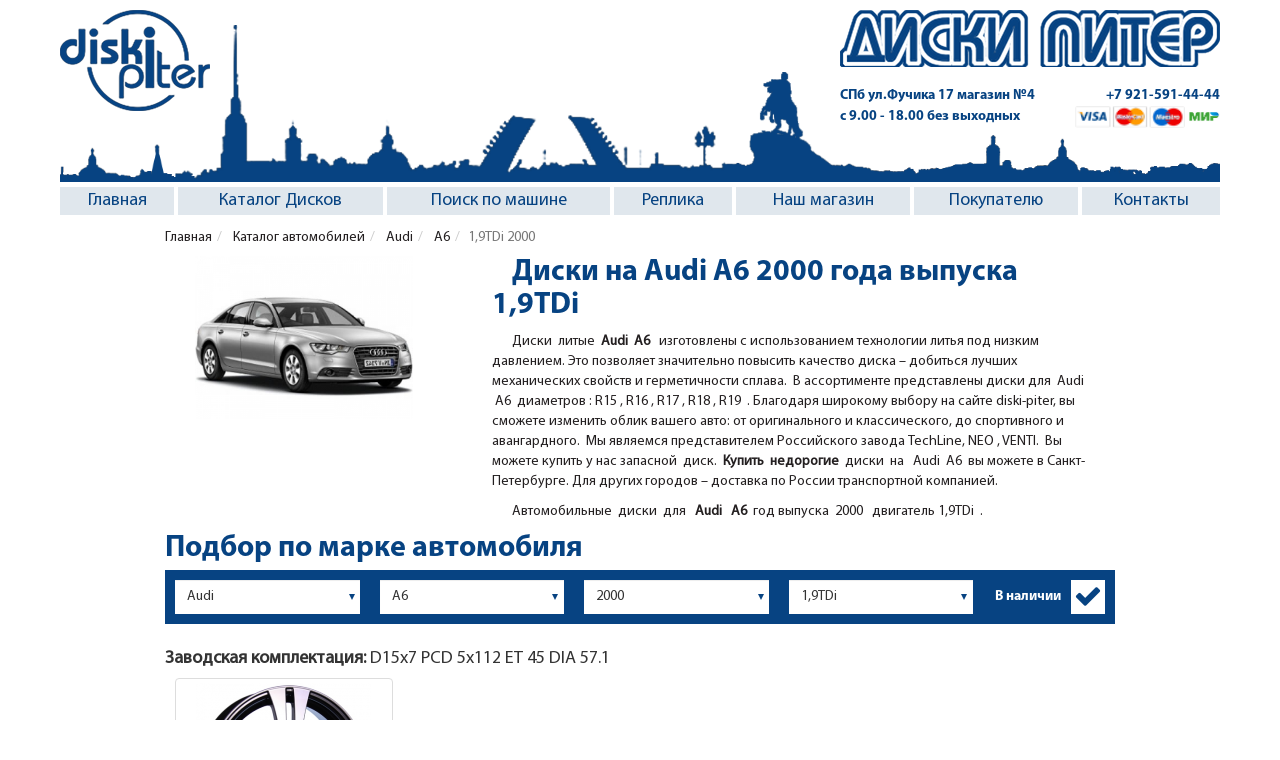

--- FILE ---
content_type: text/html; charset=utf-8
request_url: http://www.diski-piter.ru/cars/audi/a6/2000_108
body_size: 12327
content:
<!DOCTYPE html><html lang="ru"><head><meta charset="utf-8"><meta name="description" content="Подбор литых дисков на Ауди А6 2000 года выпуска 1,9TDi"/><meta name="keywords" content="Audi, A6, литые диски, 2000"/><title>Литые диски на Ауди А6 2000 года выпуска 1,9TDi</title><meta property="og:image" content="http://www.diski-piter.ru/photo/cars/audi-a6.png" /><meta name="viewport" content="width=device-width, initial-scale=1.0, maximum-scale=1.0"><!--[if lt IE 9]><script src="http://html5shiv.googlecode.com/svn/trunk/html5.js"></script><![endif]--><link rel="shortcut icon" type="image/png" href="http://www.diski-piter.ru/css/favicon.png"><link rel="stylesheet" media="all" href="/css/main.css?static_version=097d59d4a7a6ef79e336bd8aa1de0d3e885e257d"></head><body><header class="container"><div class="hidden-header row"></div><div class="row header"><div class="top-bar"><div class="pull-left logo"><a href="/" title="Диски Питер"><img src="/img/icon/logotip.png" alt="Диски Питер"></a></div><div class="pull-right text-right"><div class="icon-slogan space-sm"></div><address><ul class="list-inline space-hidden"><li><p class="text-primary space-hidden"><a href="/contacts">СПб ул.Фучика 17 <span class="desktop_view">магазин №4</span></a></p></li><li><p class="text-primary space-hidden"><a href="tel:+79215914444" class="header-telephone">+7 921-591-44-44</a></p></li></ul><ul class="list-inline space-hidden"><li><p class="text-primary space-hidden">с 9.00 - 18.00 без выходных</p></li><li><p class="text-primary space-hidden"><img src="/img/icon/cards.png" alt="Платежные системы" class="cards_head"><img alt="Мир" src="/img/icon/mir.png" class="email_head"></p></li></ul></address></div></div><nav class="navbar clearfix"><div class="navbar-mobile"><a href="" class="navbar-menu-href js-navbar-menu"><span class="border-menu"></span></a></div><ul><li class="active"><a href="http://www.diski-piter.ru/">Главная</a></li><li><a href="http://www.diski-piter.ru/disks" class="js-submenu">Каталог Дисков</a><ul><li><a href="http://www.diski-piter.ru/disks">Каталог дисков</a></li><li><a href="http://www.diski-piter.ru/cars">Поиск дисков по автомобилю</a></li><li><a href="http://www.diski-piter.ru/disks/search">Поиск дисков по параметрам</a></li><li><a href="http://www.diski-piter.ru/offers">Спецпредложение</a></li></ul></li><li><a href="http://www.diski-piter.ru/cars">Поиск по машине</a></li><li><a href="http://www.diski-piter.ru/disks/replica">Реплика</a></li><li><a href="http://www.diski-piter.ru/shop" class="js-submenu">Наш магазин</a><ul><li><a href="http://www.diski-piter.ru/shop">Магазин</a></li><li><a href="http://www.diski-piter.ru/shop/russia">Заказ по России</a></li><li><a href="http://www.diski-piter.ru/shop/payment">Оплата</a></li><li><a href="http://www.diski-piter.ru/shop/delivery">Доставка</a></li></ul></li><li><a href="" class="js-submenu">Покупателю</a><ul><li><a href="http://www.diski-piter.ru/info/painting">Покраска дисков</a></li><li><a href="http://www.diski-piter.ru/info/equipment">Комплектация</a></li><li><a href="http://www.diski-piter.ru/info/fasteners">Крепеж</a></li><li><a href="http://www.diski-piter.ru/info/guarantee">Гарантия</a></li><li><a href="http://www.diski-piter.ru/info/gallery">Галерея</a></li><li><a href="http://www.diski-piter.ru/news">Новости</a></li></ul></li><li><a href="http://www.diski-piter.ru/contacts">Контакты</a></li></ul></nav></div></header><main class="container"><ol class="breadcrumb"><li><a href="/">Главная</a></li><li><a href="http://www.diski-piter.ru/cars"> Каталог автомобилей </a></li><li><a href="http://www.diski-piter.ru/cars/audi"> Audi </a></li><li><a href="http://www.diski-piter.ru/cars/audi/a6"> A6 </a></li><li class="active">1,9TDi 2000</li></ol><div class="row"><div class="col-sm-3"><p class="text-center"><img src="http://www.diski-piter.ru/photo/cars/audi-a6.png" alt="Литые диски на Ауди А6" title="Литые диски на Ауди А6"/></p></div><div class="col-sm-offset-1 col-sm-8"><h1 class="text-indent text-primary">Диски на Audi A6 2000 года выпуска 1,9TDi</h1><p> Диски &nbsp;литые&nbsp;<strong>&nbsp;Audi &nbsp;A6&nbsp;</strong><strong>&nbsp;&nbsp;</strong>изготовлены с использованием технологии литья под низким давлением. Это позволяет значительно повысить качество диска &ndash; добиться лучших механических свойств и герметичности сплава.&nbsp; В ассортименте представлены диски для &nbsp;Audi &nbsp;A6 &nbsp;диаметров : R15 , R16 , R17 , R18 , R19 &nbsp;. Благодаря широкому выбору на сайте diski-piter, вы сможете изменить облик вашего авто: от оригинального и классического, до спортивного и авангардного. &nbsp;Мы являемся представителем Российского завода TechLine, NEO , VENTI. &nbsp;Вы можете купить у нас запасной&nbsp; диск. &nbsp;<strong>Купить &nbsp;недорогие&nbsp;</strong>&nbsp;диски &nbsp;на &nbsp; Audi &nbsp;A6 &nbsp;вы можете в Санкт-Петербурге. Для других городов &ndash; доставка по России транспортной компанией.</p><p>	Автомобильные &nbsp;диски &nbsp;для &nbsp;<strong> Audi </strong>&nbsp;<strong> A6</strong> &nbsp;год выпуска &nbsp;2000 &nbsp; двигатель 1,9TDi &nbsp;.&nbsp;</p></div></div><div class="h2 text-indent strong text-primary">Подбор по марке автомобиля</div><div id="cars" class="filter filter-mark space js-search-cars"><form action="" method="POST" role="form"><div class="row"><div class="col-xs-22"><select name="" id="" class="form-control select-default js-firms js-val-form-cars"></select></div><div class="col-xs-22"><select name="" id="" class="form-control select-default js-models"></select></div><div class="col-xs-22"><select name="" id="" class="form-control select-default js-years"></select></div><div class="col-xs-22"><select name="" id="" class="form-control select-default js-engines"></select></div><div class="col-xs-012"><div class="checkbox text-right"><input class="js-option js-flag-exist" id="checkbox" type="checkbox" value="" checked="checked"><label for="checkbox">В наличии </label></div></div></div><div class="row hidden"><button type="button" class="submit-filter js-search btn btn-primary btn-sm">Найти</button></div></form></div><h4><b>Заводская комплектация: </b>D15x<span>7</span> PCD 5x112 ET 45 DIA 57.1 </h4><div class="row search_disks"><div class="col-sm-3"><div class="thumbnail"><script type="application/ld+json"> { "@context": "http://schema.org", "@type": "Product", "name": "Литой диск Tech Line 540", "image": "http://www.diski-piter.ru/photo/disks/tech-line/tech-line-540-BDdefect.png", "brand": { "@type": "Brand", "name": "Tech Line" }, "offers": { "@type": "Offer", "price": "4700", "priceCurrency": "RUB", "url": "http://www.diski-piter.ru/disks/tech-line/540#row/BDdefect/15-6-5x112-40-57.1" } } </script><a href="http://www.diski-piter.ru/disks/tech-line/540#row/BDdefect/15-6-5x112-40-57.1" title="Tech Line 540"><img src="http://www.diski-piter.ru/photo/disks-thumb/tech-line/tech-line-540-BDdefect.png"/></a><div class="caption"><h4><a href="http://www.diski-piter.ru/disks/tech-line/540#row/BDdefect/15-6-5x112-40-57.1">Tech Line 540</a></h4><div class="params">D15x6 <span>P.C.D.</span>&nbsp;&nbsp;&nbsp;5x112 &nbsp;&nbsp;&nbsp;ET40 <span>DIA</span>&nbsp;&nbsp;&nbsp;57.1</div><div> Цвет BDdefect&nbsp;</div><div class="cost"><a href="http://www.diski-piter.ru/disks/tech-line/540#row/BDdefect/15-6-5x112-40-57.1">4 700 <span>руб.</span></a></div></div></div></div></div><h4><b>Вариант замены: </b>D16x<span>(5.5-7.5)</span> PCD 5x112 ET 33-40 DIA 57.1, 67.1, 73.1 <span class="js-help-text js-val-vz glyphicon glyphicon-info-sign"></span></h4><div class="row search_disks"><div class="col-sm-3"><div class="thumbnail"><script type="application/ld+json"> { "@context": "http://schema.org", "@type": "Product", "name": "Литой диск Tech Line RST.096", "image": "http://www.diski-piter.ru/photo/disks/tech-line/tech-line-rst096-BD.jpg", "brand": { "@type": "Brand", "name": "Tech Line" }, "offers": { "@type": "Offer", "price": "8620", "priceCurrency": "RUB", "url": "http://www.diski-piter.ru/disks/tech-line/rst096#row/BD/16-6.5-5x112-40-57.1" } } </script><a href="http://www.diski-piter.ru/disks/tech-line/rst096#row/BD/16-6.5-5x112-40-57.1" title="Tech Line RST.096"><img src="http://www.diski-piter.ru/photo/disks-thumb/tech-line/tech-line-rst096-BD.jpg"/></a><div class="caption"><h4><a href="http://www.diski-piter.ru/disks/tech-line/rst096#row/BD/16-6.5-5x112-40-57.1">Tech Line RST.096</a></h4><div class="params">D16x6.5 <span>P.C.D.</span>&nbsp;&nbsp;&nbsp;5x112 &nbsp;&nbsp;&nbsp;ET40 <span>DIA</span>&nbsp;&nbsp;&nbsp;57.1</div><div> Цвет BD&nbsp;</div><div class="cost"><a href="http://www.diski-piter.ru/disks/tech-line/rst096#row/BD/16-6.5-5x112-40-57.1">8 620 <span>руб.</span></a></div></div></div></div><div class="col-sm-3"><div class="thumbnail"><script type="application/ld+json"> { "@context": "http://schema.org", "@type": "Product", "name": "Литой диск Tech Line 654", "image": "http://www.diski-piter.ru/photo/disks/tech-line/tech-line-654-BD.jpg", "brand": { "@type": "Brand", "name": "Tech Line" }, "offers": { "@type": "Offer", "price": "9040", "priceCurrency": "RUB", "url": "http://www.diski-piter.ru/disks/tech-line/654#row/BD/16-6.5-5x112-38-57.1" } } </script><a href="http://www.diski-piter.ru/disks/tech-line/654#row/BD/16-6.5-5x112-38-57.1" title="Tech Line 654"><img src="http://www.diski-piter.ru/photo/disks-thumb/tech-line/tech-line-654-BD.jpg"/></a><div class="caption"><h4><a href="http://www.diski-piter.ru/disks/tech-line/654#row/BD/16-6.5-5x112-38-57.1">Tech Line 654</a></h4><div class="params">D16x6.5 <span>P.C.D.</span>&nbsp;&nbsp;&nbsp;5x112 &nbsp;&nbsp;&nbsp;ET38 <span>DIA</span>&nbsp;&nbsp;&nbsp;57.1</div><div> Цвет BD&nbsp;</div><div class="cost"><a href="http://www.diski-piter.ru/disks/tech-line/654#row/BD/16-6.5-5x112-38-57.1">9 040 <span>руб.</span></a></div></div></div></div><div class="col-sm-3"><div class="thumbnail"><script type="application/ld+json"> { "@context": "http://schema.org", "@type": "Product", "name": "Литой диск Tech Line 654", "image": "http://www.diski-piter.ru/photo/disks/tech-line/tech-line-654-S.jpg", "brand": { "@type": "Brand", "name": "Tech Line" }, "offers": { "@type": "Offer", "price": "8820", "priceCurrency": "RUB", "url": "http://www.diski-piter.ru/disks/tech-line/654#row/S/16-6.5-5x112-38-57.1" } } </script><a href="http://www.diski-piter.ru/disks/tech-line/654#row/S/16-6.5-5x112-38-57.1" title="Tech Line 654"><img src="http://www.diski-piter.ru/photo/disks-thumb/tech-line/tech-line-654-S.jpg"/></a><div class="caption"><h4><a href="http://www.diski-piter.ru/disks/tech-line/654#row/S/16-6.5-5x112-38-57.1">Tech Line 654</a></h4><div class="params">D16x6.5 <span>P.C.D.</span>&nbsp;&nbsp;&nbsp;5x112 &nbsp;&nbsp;&nbsp;ET38 <span>DIA</span>&nbsp;&nbsp;&nbsp;57.1</div><div> Цвет S&nbsp;</div><div class="cost"><a href="http://www.diski-piter.ru/disks/tech-line/654#row/S/16-6.5-5x112-38-57.1">8 820 <span>руб.</span></a></div></div></div></div><div class="col-sm-3"><div class="thumbnail"><script type="application/ld+json"> { "@context": "http://schema.org", "@type": "Product", "name": "Литой диск RST RST.096", "image": "http://www.diski-piter.ru/photo/disks/rst/rst-RST.096-BD.jpg", "brand": { "@type": "Brand", "name": "RST" }, "offers": { "@type": "Offer", "price": "8620", "priceCurrency": "RUB", "url": "http://www.diski-piter.ru/disks/rst/RST.096#row/BD/16-6.5-5x112-40-57.1" } } </script><a href="http://www.diski-piter.ru/disks/rst/RST.096#row/BD/16-6.5-5x112-40-57.1" title="RST RST.096"><img src="http://www.diski-piter.ru/photo/disks-thumb/rst/rst-RST.096-BD.jpg"/></a><div class="caption"><h4><a href="http://www.diski-piter.ru/disks/rst/RST.096#row/BD/16-6.5-5x112-40-57.1">RST RST.096</a></h4><div class="params">D16x6.5 <span>P.C.D.</span>&nbsp;&nbsp;&nbsp;5x112 &nbsp;&nbsp;&nbsp;ET40 <span>DIA</span>&nbsp;&nbsp;&nbsp;57.1</div><div> Цвет BD&nbsp;</div><div class="cost"><a href="http://www.diski-piter.ru/disks/rst/RST.096#row/BD/16-6.5-5x112-40-57.1">8 620 <span>руб.</span></a></div></div></div></div></div><h4><b>Вариант замены: </b>D16x<span>(6-8)</span> PCD 5x112 ET 45 DIA 57.1, 67.1, 73.1 <span class="js-help-text js-val-vz glyphicon glyphicon-info-sign"></span></h4><div class="row search_disks"><div class="col-sm-3"><div class="thumbnail"><script type="application/ld+json"> { "@context": "http://schema.org", "@type": "Product", "name": "Литой диск Tech Line RST.066", "image": "http://www.diski-piter.ru/photo/disks/tech-line/tech-line-RST.066-BL.jpg", "brand": { "@type": "Brand", "name": "Tech Line" }, "offers": { "@type": "Offer", "price": "8350", "priceCurrency": "RUB", "url": "http://www.diski-piter.ru/disks/tech-line/RST.066#row/BL/16-6.5-5x112-46-57.1" } } </script><a href="http://www.diski-piter.ru/disks/tech-line/RST.066#row/BL/16-6.5-5x112-46-57.1" title="Tech Line RST.066"><img src="http://www.diski-piter.ru/photo/disks-thumb/tech-line/tech-line-RST.066-BL.jpg"/></a><div class="caption"><h4><a href="http://www.diski-piter.ru/disks/tech-line/RST.066#row/BL/16-6.5-5x112-46-57.1">Tech Line RST.066</a></h4><div class="params">D16x6.5 <span>P.C.D.</span>&nbsp;&nbsp;&nbsp;5x112 &nbsp;&nbsp;&nbsp;ET46 <span>DIA</span>&nbsp;&nbsp;&nbsp;57.1</div><div> Цвет BL&nbsp;</div><div class="cost"><a href="http://www.diski-piter.ru/disks/tech-line/RST.066#row/BL/16-6.5-5x112-46-57.1">8 350 <span>руб.</span></a></div></div></div></div><div class="col-sm-3"><div class="thumbnail"><script type="application/ld+json"> { "@context": "http://schema.org", "@type": "Product", "name": "Литой диск Tech Line RST.096", "image": "http://www.diski-piter.ru/photo/disks/tech-line/tech-line-rst096-BD.jpg", "brand": { "@type": "Brand", "name": "Tech Line" }, "offers": { "@type": "Offer", "price": "8620", "priceCurrency": "RUB", "url": "http://www.diski-piter.ru/disks/tech-line/rst096#row/BD/16-6.5-5x112-40-57.1" } } </script><a href="http://www.diski-piter.ru/disks/tech-line/rst096#row/BD/16-6.5-5x112-40-57.1" title="Tech Line RST.096"><img src="http://www.diski-piter.ru/photo/disks-thumb/tech-line/tech-line-rst096-BD.jpg"/></a><div class="caption"><h4><a href="http://www.diski-piter.ru/disks/tech-line/rst096#row/BD/16-6.5-5x112-40-57.1">Tech Line RST.096</a></h4><div class="params">D16x6.5 <span>P.C.D.</span>&nbsp;&nbsp;&nbsp;5x112 &nbsp;&nbsp;&nbsp;ET40 <span>DIA</span>&nbsp;&nbsp;&nbsp;57.1</div><div> Цвет BD&nbsp;</div><div class="cost"><a href="http://www.diski-piter.ru/disks/tech-line/rst096#row/BD/16-6.5-5x112-40-57.1">8 620 <span>руб.</span></a></div></div></div></div><div class="col-sm-3"><div class="thumbnail"><script type="application/ld+json"> { "@context": "http://schema.org", "@type": "Product", "name": "Литой диск Tech Line 654", "image": "http://www.diski-piter.ru/photo/disks/tech-line/tech-line-654-BD.jpg", "brand": { "@type": "Brand", "name": "Tech Line" }, "offers": { "@type": "Offer", "price": "9040", "priceCurrency": "RUB", "url": "http://www.diski-piter.ru/disks/tech-line/654#row/BD/16-6.5-5x112-46-57.1" } } </script><a href="http://www.diski-piter.ru/disks/tech-line/654#row/BD/16-6.5-5x112-46-57.1" title="Tech Line 654"><img src="http://www.diski-piter.ru/photo/disks-thumb/tech-line/tech-line-654-BD.jpg"/></a><div class="caption"><h4><a href="http://www.diski-piter.ru/disks/tech-line/654#row/BD/16-6.5-5x112-46-57.1">Tech Line 654</a></h4><div class="params">D16x6.5 <span>P.C.D.</span>&nbsp;&nbsp;&nbsp;5x112 &nbsp;&nbsp;&nbsp;ET46 <span>DIA</span>&nbsp;&nbsp;&nbsp;57.1</div><div> Цвет BD&nbsp;</div><div class="cost"><a href="http://www.diski-piter.ru/disks/tech-line/654#row/BD/16-6.5-5x112-46-57.1">9 040 <span>руб.</span></a></div></div></div></div><div class="col-sm-3"><div class="thumbnail"><script type="application/ld+json"> { "@context": "http://schema.org", "@type": "Product", "name": "Литой диск Tech Line 654", "image": "http://www.diski-piter.ru/photo/disks/tech-line/tech-line-654-BL.jpg", "brand": { "@type": "Brand", "name": "Tech Line" }, "offers": { "@type": "Offer", "price": "8820", "priceCurrency": "RUB", "url": "http://www.diski-piter.ru/disks/tech-line/654#row/BL/16-6.5-5x112-46-57.1" } } </script><a href="http://www.diski-piter.ru/disks/tech-line/654#row/BL/16-6.5-5x112-46-57.1" title="Tech Line 654"><img src="http://www.diski-piter.ru/photo/disks-thumb/tech-line/tech-line-654-BL.jpg"/></a><div class="caption"><h4><a href="http://www.diski-piter.ru/disks/tech-line/654#row/BL/16-6.5-5x112-46-57.1">Tech Line 654</a></h4><div class="params">D16x6.5 <span>P.C.D.</span>&nbsp;&nbsp;&nbsp;5x112 &nbsp;&nbsp;&nbsp;ET46 <span>DIA</span>&nbsp;&nbsp;&nbsp;57.1</div><div> Цвет BL&nbsp;</div><div class="cost"><a href="http://www.diski-piter.ru/disks/tech-line/654#row/BL/16-6.5-5x112-46-57.1">8 820 <span>руб.</span></a></div></div></div></div><div class="clear"></div><div class="col-sm-3"><div class="thumbnail"><script type="application/ld+json"> { "@context": "http://schema.org", "@type": "Product", "name": "Литой диск RST RST.066", "image": "http://www.diski-piter.ru/photo/disks/rst/rst-RST.066-BL.jpg", "brand": { "@type": "Brand", "name": "RST" }, "offers": { "@type": "Offer", "price": "8350", "priceCurrency": "RUB", "url": "http://www.diski-piter.ru/disks/rst/RST.066#row/BL/16-6.5-5x112-46-57.1" } } </script><a href="http://www.diski-piter.ru/disks/rst/RST.066#row/BL/16-6.5-5x112-46-57.1" title="RST RST.066"><img src="http://www.diski-piter.ru/photo/disks-thumb/rst/rst-RST.066-BL.jpg"/></a><div class="caption"><h4><a href="http://www.diski-piter.ru/disks/rst/RST.066#row/BL/16-6.5-5x112-46-57.1">RST RST.066</a></h4><div class="params">D16x6.5 <span>P.C.D.</span>&nbsp;&nbsp;&nbsp;5x112 &nbsp;&nbsp;&nbsp;ET46 <span>DIA</span>&nbsp;&nbsp;&nbsp;57.1</div><div> Цвет BL&nbsp;</div><div class="cost"><a href="http://www.diski-piter.ru/disks/rst/RST.066#row/BL/16-6.5-5x112-46-57.1">8 350 <span>руб.</span></a></div></div></div></div><div class="col-sm-3"><div class="thumbnail"><script type="application/ld+json"> { "@context": "http://schema.org", "@type": "Product", "name": "Литой диск RST RST.096", "image": "http://www.diski-piter.ru/photo/disks/rst/rst-RST.096-BD.jpg", "brand": { "@type": "Brand", "name": "RST" }, "offers": { "@type": "Offer", "price": "8620", "priceCurrency": "RUB", "url": "http://www.diski-piter.ru/disks/rst/RST.096#row/BD/16-6.5-5x112-40-57.1" } } </script><a href="http://www.diski-piter.ru/disks/rst/RST.096#row/BD/16-6.5-5x112-40-57.1" title="RST RST.096"><img src="http://www.diski-piter.ru/photo/disks-thumb/rst/rst-RST.096-BD.jpg"/></a><div class="caption"><h4><a href="http://www.diski-piter.ru/disks/rst/RST.096#row/BD/16-6.5-5x112-40-57.1">RST RST.096</a></h4><div class="params">D16x6.5 <span>P.C.D.</span>&nbsp;&nbsp;&nbsp;5x112 &nbsp;&nbsp;&nbsp;ET40 <span>DIA</span>&nbsp;&nbsp;&nbsp;57.1</div><div> Цвет BD&nbsp;</div><div class="cost"><a href="http://www.diski-piter.ru/disks/rst/RST.096#row/BD/16-6.5-5x112-40-57.1">8 620 <span>руб.</span></a></div></div></div></div></div><h4><b>Вариант замены: </b>D17x<span>(5.5-7.5)</span> PCD 5x112 ET 33-40 DIA 57.1, 67.1, 73.1 <span class="js-help-text js-val-vz glyphicon glyphicon-info-sign"></span></h4><div class="row search_disks"><div class="col-sm-3"><div class="thumbnail"><script type="application/ld+json"> { "@context": "http://schema.org", "@type": "Product", "name": "Литой диск Tech Line RST.037", "image": "http://www.diski-piter.ru/photo/disks/tech-line/tech-line-037-BDdefect.png", "brand": { "@type": "Brand", "name": "Tech Line" }, "offers": { "@type": "Offer", "price": "6400", "priceCurrency": "RUB", "url": "http://www.diski-piter.ru/disks/tech-line/037#row/BDdefect/17-7-5x112-40-57.1" } } </script><a href="http://www.diski-piter.ru/disks/tech-line/037#row/BDdefect/17-7-5x112-40-57.1" title="Tech Line RST.037"><img src="http://www.diski-piter.ru/photo/disks-thumb/tech-line/tech-line-037-BDdefect.png"/></a><div class="caption"><h4><a href="http://www.diski-piter.ru/disks/tech-line/037#row/BDdefect/17-7-5x112-40-57.1">Tech Line RST.037</a></h4><div class="params">D17x7 <span>P.C.D.</span>&nbsp;&nbsp;&nbsp;5x112 &nbsp;&nbsp;&nbsp;ET40 <span>DIA</span>&nbsp;&nbsp;&nbsp;57.1</div><div> Цвет BDdefect&nbsp;</div><div class="cost"><a href="http://www.diski-piter.ru/disks/tech-line/037#row/BDdefect/17-7-5x112-40-57.1">6 400 <span>руб.</span></a></div></div></div></div><div class="col-sm-3"><div class="thumbnail"><script type="application/ld+json"> { "@context": "http://schema.org", "@type": "Product", "name": "Литой диск Tech Line RST.157", "image": "http://www.diski-piter.ru/photo/disks/tech-line/tech-line-rst157-S.jpg", "brand": { "@type": "Brand", "name": "Tech Line" }, "offers": { "@type": "Offer", "price": "9940", "priceCurrency": "RUB", "url": "http://www.diski-piter.ru/disks/tech-line/rst157#row/S/17-7-5x112-40-57.1" } } </script><a href="http://www.diski-piter.ru/disks/tech-line/rst157#row/S/17-7-5x112-40-57.1" title="Tech Line RST.157"><img src="http://www.diski-piter.ru/photo/disks-thumb/tech-line/tech-line-rst157-S.jpg"/></a><div class="caption"><h4><a href="http://www.diski-piter.ru/disks/tech-line/rst157#row/S/17-7-5x112-40-57.1">Tech Line RST.157</a></h4><div class="params">D17x7 <span>P.C.D.</span>&nbsp;&nbsp;&nbsp;5x112 &nbsp;&nbsp;&nbsp;ET40 <span>DIA</span>&nbsp;&nbsp;&nbsp;57.1</div><div> Цвет S&nbsp;</div><div class="cost"><a href="http://www.diski-piter.ru/disks/tech-line/rst157#row/S/17-7-5x112-40-57.1">9 940 <span>руб.</span></a></div></div></div></div><div class="col-sm-3"><div class="thumbnail"><script type="application/ld+json"> { "@context": "http://schema.org", "@type": "Product", "name": "Литой диск Tech Line RST.247", "image": "http://www.diski-piter.ru/photo/disks/tech-line/tech-line-RST.247-BL.jpg", "brand": { "@type": "Brand", "name": "Tech Line" }, "offers": { "@type": "Offer", "price": "10600", "priceCurrency": "RUB", "url": "http://www.diski-piter.ru/disks/tech-line/RST.247#row/BL/17-7-5x112-40-57.1" } } </script><a href="http://www.diski-piter.ru/disks/tech-line/RST.247#row/BL/17-7-5x112-40-57.1" title="Tech Line RST.247"><img src="http://www.diski-piter.ru/photo/disks-thumb/tech-line/tech-line-RST.247-BL.jpg"/></a><div class="caption"><h4><a href="http://www.diski-piter.ru/disks/tech-line/RST.247#row/BL/17-7-5x112-40-57.1">Tech Line RST.247</a></h4><div class="params">D17x7 <span>P.C.D.</span>&nbsp;&nbsp;&nbsp;5x112 &nbsp;&nbsp;&nbsp;ET40 <span>DIA</span>&nbsp;&nbsp;&nbsp;57.1</div><div> Цвет BL&nbsp;</div><div class="cost"><a href="http://www.diski-piter.ru/disks/tech-line/RST.247#row/BL/17-7-5x112-40-57.1">10 600 <span>руб.</span></a></div></div></div></div><div class="col-sm-3"><div class="thumbnail"><script type="application/ld+json"> { "@context": "http://schema.org", "@type": "Product", "name": "Литой диск Tech Line 740", "image": "http://www.diski-piter.ru/photo/disks/tech-line/tech-line-740-BDdefect.png", "brand": { "@type": "Brand", "name": "Tech Line" }, "offers": { "@type": "Offer", "price": "7400", "priceCurrency": "RUB", "url": "http://www.diski-piter.ru/disks/tech-line/740#row/BDdefect/17-7-5x112-40-57.1" } } </script><a href="http://www.diski-piter.ru/disks/tech-line/740#row/BDdefect/17-7-5x112-40-57.1" title="Tech Line 740"><img src="http://www.diski-piter.ru/photo/disks-thumb/tech-line/tech-line-740-BDdefect.png"/></a><div class="caption"><h4><a href="http://www.diski-piter.ru/disks/tech-line/740#row/BDdefect/17-7-5x112-40-57.1">Tech Line 740</a></h4><div class="params">D17x7 <span>P.C.D.</span>&nbsp;&nbsp;&nbsp;5x112 &nbsp;&nbsp;&nbsp;ET40 <span>DIA</span>&nbsp;&nbsp;&nbsp;57.1</div><div> Цвет BDdefect&nbsp;</div><div class="cost"><a href="http://www.diski-piter.ru/disks/tech-line/740#row/BDdefect/17-7-5x112-40-57.1">7 400 <span>руб.</span></a></div></div></div></div><div class="clear"></div><div class="col-sm-3"><div class="thumbnail"><script type="application/ld+json"> { "@context": "http://schema.org", "@type": "Product", "name": "Литой диск RST RST.037", "image": "http://www.diski-piter.ru/photo/disks/rst/default.png", "brand": { "@type": "Brand", "name": "RST" }, "offers": { "@type": "Offer", "price": "6400", "priceCurrency": "RUB", "url": "http://www.diski-piter.ru/disks/rst/RST.037#row/BDdefect/17-7-5x112-40-57.1" } } </script><a href="http://www.diski-piter.ru/disks/rst/RST.037#row/BDdefect/17-7-5x112-40-57.1" title="RST RST.037"><img src="http://www.diski-piter.ru/photo/disks-thumb/rst/default.png"/></a><div class="caption"><h4><a href="http://www.diski-piter.ru/disks/rst/RST.037#row/BDdefect/17-7-5x112-40-57.1">RST RST.037</a></h4><div class="params">D17x7 <span>P.C.D.</span>&nbsp;&nbsp;&nbsp;5x112 &nbsp;&nbsp;&nbsp;ET40 <span>DIA</span>&nbsp;&nbsp;&nbsp;57.1</div><div> Цвет BDdefect&nbsp;</div><div class="cost"><a href="http://www.diski-piter.ru/disks/rst/RST.037#row/BDdefect/17-7-5x112-40-57.1">6 400 <span>руб.</span></a></div></div></div></div><div class="col-sm-3"><div class="thumbnail"><script type="application/ld+json"> { "@context": "http://schema.org", "@type": "Product", "name": "Литой диск RST RST.157", "image": "http://www.diski-piter.ru/photo/disks/rst/rst-RST.157-S.jpg", "brand": { "@type": "Brand", "name": "RST" }, "offers": { "@type": "Offer", "price": "9940", "priceCurrency": "RUB", "url": "http://www.diski-piter.ru/disks/rst/RST.157#row/S/17-7-5x112-40-57.1" } } </script><a href="http://www.diski-piter.ru/disks/rst/RST.157#row/S/17-7-5x112-40-57.1" title="RST RST.157"><img src="http://www.diski-piter.ru/photo/disks-thumb/rst/rst-RST.157-S.jpg"/></a><div class="caption"><h4><a href="http://www.diski-piter.ru/disks/rst/RST.157#row/S/17-7-5x112-40-57.1">RST RST.157</a></h4><div class="params">D17x7 <span>P.C.D.</span>&nbsp;&nbsp;&nbsp;5x112 &nbsp;&nbsp;&nbsp;ET40 <span>DIA</span>&nbsp;&nbsp;&nbsp;57.1</div><div> Цвет S&nbsp;</div><div class="cost"><a href="http://www.diski-piter.ru/disks/rst/RST.157#row/S/17-7-5x112-40-57.1">9 940 <span>руб.</span></a></div></div></div></div><div class="col-sm-3"><div class="thumbnail"><script type="application/ld+json"> { "@context": "http://schema.org", "@type": "Product", "name": "Литой диск RST RST.247", "image": "http://www.diski-piter.ru/photo/disks/rst/rst-RST.247-BL.jpg", "brand": { "@type": "Brand", "name": "RST" }, "offers": { "@type": "Offer", "price": "10600", "priceCurrency": "RUB", "url": "http://www.diski-piter.ru/disks/rst/RST.247#row/BL/17-7-5x112-40-57.1" } } </script><a href="http://www.diski-piter.ru/disks/rst/RST.247#row/BL/17-7-5x112-40-57.1" title="RST RST.247"><img src="http://www.diski-piter.ru/photo/disks-thumb/rst/rst-RST.247-BL.jpg"/></a><div class="caption"><h4><a href="http://www.diski-piter.ru/disks/rst/RST.247#row/BL/17-7-5x112-40-57.1">RST RST.247</a></h4><div class="params">D17x7 <span>P.C.D.</span>&nbsp;&nbsp;&nbsp;5x112 &nbsp;&nbsp;&nbsp;ET40 <span>DIA</span>&nbsp;&nbsp;&nbsp;57.1</div><div> Цвет BL&nbsp;</div><div class="cost"><a href="http://www.diski-piter.ru/disks/rst/RST.247#row/BL/17-7-5x112-40-57.1">10 600 <span>руб.</span></a></div></div></div></div></div><h4><b>Вариант замены: </b>D17x<span>(6-8)</span> PCD 5x112 ET 45 DIA 57.1, 67.1, 73.1 <span class="js-help-text js-val-vz glyphicon glyphicon-info-sign"></span></h4><div class="row search_disks"><div class="col-sm-3"><div class="thumbnail"><script type="application/ld+json"> { "@context": "http://schema.org", "@type": "Product", "name": "Литой диск Tech Line RST.007", "image": "http://www.diski-piter.ru/photo/disks/tech-line/tech-line-007-S.jpg", "brand": { "@type": "Brand", "name": "Tech Line" }, "offers": { "@type": "Offer", "price": "9720", "priceCurrency": "RUB", "url": "http://www.diski-piter.ru/disks/tech-line/007#row/S/17-7.5-5x112-45-57.1" } } </script><a href="http://www.diski-piter.ru/disks/tech-line/007#row/S/17-7.5-5x112-45-57.1" title="Tech Line RST.007"><img src="http://www.diski-piter.ru/photo/disks-thumb/tech-line/tech-line-007-S.jpg"/></a><div class="caption"><h4><a href="http://www.diski-piter.ru/disks/tech-line/007#row/S/17-7.5-5x112-45-57.1">Tech Line RST.007</a></h4><div class="params">D17x7.5 <span>P.C.D.</span>&nbsp;&nbsp;&nbsp;5x112 &nbsp;&nbsp;&nbsp;ET45 <span>DIA</span>&nbsp;&nbsp;&nbsp;57.1</div><div> Цвет S&nbsp;</div><div class="cost"><a href="http://www.diski-piter.ru/disks/tech-line/007#row/S/17-7.5-5x112-45-57.1">9 720 <span>руб.</span></a></div></div></div></div><div class="col-sm-3"><div class="thumbnail"><script type="application/ld+json"> { "@context": "http://schema.org", "@type": "Product", "name": "Литой диск Tech Line RST.037", "image": "http://www.diski-piter.ru/photo/disks/tech-line/tech-line-037-BDdefect.png", "brand": { "@type": "Brand", "name": "Tech Line" }, "offers": { "@type": "Offer", "price": "6400", "priceCurrency": "RUB", "url": "http://www.diski-piter.ru/disks/tech-line/037#row/BDdefect/17-7-5x112-40-57.1" } } </script><a href="http://www.diski-piter.ru/disks/tech-line/037#row/BDdefect/17-7-5x112-40-57.1" title="Tech Line RST.037"><img src="http://www.diski-piter.ru/photo/disks-thumb/tech-line/tech-line-037-BDdefect.png"/></a><div class="caption"><h4><a href="http://www.diski-piter.ru/disks/tech-line/037#row/BDdefect/17-7-5x112-40-57.1">Tech Line RST.037</a></h4><div class="params">D17x7 <span>P.C.D.</span>&nbsp;&nbsp;&nbsp;5x112 &nbsp;&nbsp;&nbsp;ET40 <span>DIA</span>&nbsp;&nbsp;&nbsp;57.1</div><div> Цвет BDdefect&nbsp;</div><div class="cost"><a href="http://www.diski-piter.ru/disks/tech-line/037#row/BDdefect/17-7-5x112-40-57.1">6 400 <span>руб.</span></a></div></div></div></div><div class="col-sm-3"><div class="thumbnail"><script type="application/ld+json"> { "@context": "http://schema.org", "@type": "Product", "name": "Литой диск Tech Line RST.157", "image": "http://www.diski-piter.ru/photo/disks/tech-line/tech-line-rst157-S.jpg", "brand": { "@type": "Brand", "name": "Tech Line" }, "offers": { "@type": "Offer", "price": "9940", "priceCurrency": "RUB", "url": "http://www.diski-piter.ru/disks/tech-line/rst157#row/S/17-7-5x112-40-57.1" } } </script><a href="http://www.diski-piter.ru/disks/tech-line/rst157#row/S/17-7-5x112-40-57.1" title="Tech Line RST.157"><img src="http://www.diski-piter.ru/photo/disks-thumb/tech-line/tech-line-rst157-S.jpg"/></a><div class="caption"><h4><a href="http://www.diski-piter.ru/disks/tech-line/rst157#row/S/17-7-5x112-40-57.1">Tech Line RST.157</a></h4><div class="params">D17x7 <span>P.C.D.</span>&nbsp;&nbsp;&nbsp;5x112 &nbsp;&nbsp;&nbsp;ET40 <span>DIA</span>&nbsp;&nbsp;&nbsp;57.1</div><div> Цвет S&nbsp;</div><div class="cost"><a href="http://www.diski-piter.ru/disks/tech-line/rst157#row/S/17-7-5x112-40-57.1">9 940 <span>руб.</span></a></div></div></div></div><div class="col-sm-3"><div class="thumbnail"><script type="application/ld+json"> { "@context": "http://schema.org", "@type": "Product", "name": "Литой диск Tech Line RST.247", "image": "http://www.diski-piter.ru/photo/disks/tech-line/tech-line-RST.247-BL.jpg", "brand": { "@type": "Brand", "name": "Tech Line" }, "offers": { "@type": "Offer", "price": "10600", "priceCurrency": "RUB", "url": "http://www.diski-piter.ru/disks/tech-line/RST.247#row/BL/17-7-5x112-40-57.1" } } </script><a href="http://www.diski-piter.ru/disks/tech-line/RST.247#row/BL/17-7-5x112-40-57.1" title="Tech Line RST.247"><img src="http://www.diski-piter.ru/photo/disks-thumb/tech-line/tech-line-RST.247-BL.jpg"/></a><div class="caption"><h4><a href="http://www.diski-piter.ru/disks/tech-line/RST.247#row/BL/17-7-5x112-40-57.1">Tech Line RST.247</a></h4><div class="params">D17x7 <span>P.C.D.</span>&nbsp;&nbsp;&nbsp;5x112 &nbsp;&nbsp;&nbsp;ET40 <span>DIA</span>&nbsp;&nbsp;&nbsp;57.1</div><div> Цвет BL&nbsp;</div><div class="cost"><a href="http://www.diski-piter.ru/disks/tech-line/RST.247#row/BL/17-7-5x112-40-57.1">10 600 <span>руб.</span></a></div></div></div></div><div class="clear"></div><div class="col-sm-3"><div class="thumbnail"><script type="application/ld+json"> { "@context": "http://schema.org", "@type": "Product", "name": "Литой диск Tech Line 740", "image": "http://www.diski-piter.ru/photo/disks/tech-line/tech-line-740-BDdefect.png", "brand": { "@type": "Brand", "name": "Tech Line" }, "offers": { "@type": "Offer", "price": "7400", "priceCurrency": "RUB", "url": "http://www.diski-piter.ru/disks/tech-line/740#row/BDdefect/17-7-5x112-40-57.1" } } </script><a href="http://www.diski-piter.ru/disks/tech-line/740#row/BDdefect/17-7-5x112-40-57.1" title="Tech Line 740"><img src="http://www.diski-piter.ru/photo/disks-thumb/tech-line/tech-line-740-BDdefect.png"/></a><div class="caption"><h4><a href="http://www.diski-piter.ru/disks/tech-line/740#row/BDdefect/17-7-5x112-40-57.1">Tech Line 740</a></h4><div class="params">D17x7 <span>P.C.D.</span>&nbsp;&nbsp;&nbsp;5x112 &nbsp;&nbsp;&nbsp;ET40 <span>DIA</span>&nbsp;&nbsp;&nbsp;57.1</div><div> Цвет BDdefect&nbsp;</div><div class="cost"><a href="http://www.diski-piter.ru/disks/tech-line/740#row/BDdefect/17-7-5x112-40-57.1">7 400 <span>руб.</span></a></div></div></div></div><div class="col-sm-3"><div class="thumbnail"><script type="application/ld+json"> { "@context": "http://schema.org", "@type": "Product", "name": "Литой диск RST RST.007", "image": "http://www.diski-piter.ru/photo/disks/rst/rst-RST.007-S.jpg", "brand": { "@type": "Brand", "name": "RST" }, "offers": { "@type": "Offer", "price": "9720", "priceCurrency": "RUB", "url": "http://www.diski-piter.ru/disks/rst/RST.007#row/S/17-7.5-5x112-45-57.1" } } </script><a href="http://www.diski-piter.ru/disks/rst/RST.007#row/S/17-7.5-5x112-45-57.1" title="RST RST.007"><img src="http://www.diski-piter.ru/photo/disks-thumb/rst/rst-RST.007-S.jpg"/></a><div class="caption"><h4><a href="http://www.diski-piter.ru/disks/rst/RST.007#row/S/17-7.5-5x112-45-57.1">RST RST.007</a></h4><div class="params">D17x7.5 <span>P.C.D.</span>&nbsp;&nbsp;&nbsp;5x112 &nbsp;&nbsp;&nbsp;ET45 <span>DIA</span>&nbsp;&nbsp;&nbsp;57.1</div><div> Цвет S&nbsp;</div><div class="cost"><a href="http://www.diski-piter.ru/disks/rst/RST.007#row/S/17-7.5-5x112-45-57.1">9 720 <span>руб.</span></a></div></div></div></div><div class="col-sm-3"><div class="thumbnail"><script type="application/ld+json"> { "@context": "http://schema.org", "@type": "Product", "name": "Литой диск RST RST.037", "image": "http://www.diski-piter.ru/photo/disks/rst/default.png", "brand": { "@type": "Brand", "name": "RST" }, "offers": { "@type": "Offer", "price": "6400", "priceCurrency": "RUB", "url": "http://www.diski-piter.ru/disks/rst/RST.037#row/BDdefect/17-7-5x112-40-57.1" } } </script><a href="http://www.diski-piter.ru/disks/rst/RST.037#row/BDdefect/17-7-5x112-40-57.1" title="RST RST.037"><img src="http://www.diski-piter.ru/photo/disks-thumb/rst/default.png"/></a><div class="caption"><h4><a href="http://www.diski-piter.ru/disks/rst/RST.037#row/BDdefect/17-7-5x112-40-57.1">RST RST.037</a></h4><div class="params">D17x7 <span>P.C.D.</span>&nbsp;&nbsp;&nbsp;5x112 &nbsp;&nbsp;&nbsp;ET40 <span>DIA</span>&nbsp;&nbsp;&nbsp;57.1</div><div> Цвет BDdefect&nbsp;</div><div class="cost"><a href="http://www.diski-piter.ru/disks/rst/RST.037#row/BDdefect/17-7-5x112-40-57.1">6 400 <span>руб.</span></a></div></div></div></div><div class="col-sm-3"><div class="thumbnail"><script type="application/ld+json"> { "@context": "http://schema.org", "@type": "Product", "name": "Литой диск RST RST.157", "image": "http://www.diski-piter.ru/photo/disks/rst/rst-RST.157-S.jpg", "brand": { "@type": "Brand", "name": "RST" }, "offers": { "@type": "Offer", "price": "9940", "priceCurrency": "RUB", "url": "http://www.diski-piter.ru/disks/rst/RST.157#row/S/17-7-5x112-40-57.1" } } </script><a href="http://www.diski-piter.ru/disks/rst/RST.157#row/S/17-7-5x112-40-57.1" title="RST RST.157"><img src="http://www.diski-piter.ru/photo/disks-thumb/rst/rst-RST.157-S.jpg"/></a><div class="caption"><h4><a href="http://www.diski-piter.ru/disks/rst/RST.157#row/S/17-7-5x112-40-57.1">RST RST.157</a></h4><div class="params">D17x7 <span>P.C.D.</span>&nbsp;&nbsp;&nbsp;5x112 &nbsp;&nbsp;&nbsp;ET40 <span>DIA</span>&nbsp;&nbsp;&nbsp;57.1</div><div> Цвет S&nbsp;</div><div class="cost"><a href="http://www.diski-piter.ru/disks/rst/RST.157#row/S/17-7-5x112-40-57.1">9 940 <span>руб.</span></a></div></div></div></div><div class="clear"></div><div class="col-sm-3"><div class="thumbnail"><script type="application/ld+json"> { "@context": "http://schema.org", "@type": "Product", "name": "Литой диск RST RST.247", "image": "http://www.diski-piter.ru/photo/disks/rst/rst-RST.247-BL.jpg", "brand": { "@type": "Brand", "name": "RST" }, "offers": { "@type": "Offer", "price": "10600", "priceCurrency": "RUB", "url": "http://www.diski-piter.ru/disks/rst/RST.247#row/BL/17-7-5x112-40-57.1" } } </script><a href="http://www.diski-piter.ru/disks/rst/RST.247#row/BL/17-7-5x112-40-57.1" title="RST RST.247"><img src="http://www.diski-piter.ru/photo/disks-thumb/rst/rst-RST.247-BL.jpg"/></a><div class="caption"><h4><a href="http://www.diski-piter.ru/disks/rst/RST.247#row/BL/17-7-5x112-40-57.1">RST RST.247</a></h4><div class="params">D17x7 <span>P.C.D.</span>&nbsp;&nbsp;&nbsp;5x112 &nbsp;&nbsp;&nbsp;ET40 <span>DIA</span>&nbsp;&nbsp;&nbsp;57.1</div><div> Цвет BL&nbsp;</div><div class="cost"><a href="http://www.diski-piter.ru/disks/rst/RST.247#row/BL/17-7-5x112-40-57.1">10 600 <span>руб.</span></a></div></div></div></div></div><h4><b>Вариант замены: </b>D18x<span>(6-8)</span> PCD 5x112 ET 45 DIA 57.1, 67.1, 73.1 <span class="js-help-text js-val-vz glyphicon glyphicon-info-sign"></span></h4><div class="row search_disks"><div class="col-sm-3"><div class="thumbnail"><script type="application/ld+json"> { "@context": "http://schema.org", "@type": "Product", "name": "Литой диск Tech Line RST.138", "image": "http://www.diski-piter.ru/photo/disks/tech-line/tech-line-138-BD.jpg", "brand": { "@type": "Brand", "name": "Tech Line" }, "offers": { "@type": "Offer", "price": "12690", "priceCurrency": "RUB", "url": "http://www.diski-piter.ru/disks/tech-line/138#row/BD/18-7-5x112-45-57.1" } } </script><a href="http://www.diski-piter.ru/disks/tech-line/138#row/BD/18-7-5x112-45-57.1" title="Tech Line RST.138"><img src="http://www.diski-piter.ru/photo/disks-thumb/tech-line/tech-line-138-BD.jpg"/></a><div class="caption"><h4><a href="http://www.diski-piter.ru/disks/tech-line/138#row/BD/18-7-5x112-45-57.1">Tech Line RST.138</a></h4><div class="params">D18x7 <span>P.C.D.</span>&nbsp;&nbsp;&nbsp;5x112 &nbsp;&nbsp;&nbsp;ET45 <span>DIA</span>&nbsp;&nbsp;&nbsp;57.1</div><div> Цвет BD&nbsp;</div><div class="cost"><a href="http://www.diski-piter.ru/disks/tech-line/138#row/BD/18-7-5x112-45-57.1">12 690 <span>руб.</span></a></div></div></div></div><div class="col-sm-3"><div class="thumbnail"><script type="application/ld+json"> { "@context": "http://schema.org", "@type": "Product", "name": "Литой диск Tech Line 840", "image": "http://www.diski-piter.ru/photo/disks/tech-line/tech-line-840-BDdefect.png", "brand": { "@type": "Brand", "name": "Tech Line" }, "offers": { "@type": "Offer", "price": "6500", "priceCurrency": "RUB", "url": "http://www.diski-piter.ru/disks/tech-line/840#row/BDdefect/18-8-5x112-45-57.1" } } </script><a href="http://www.diski-piter.ru/disks/tech-line/840#row/BDdefect/18-8-5x112-45-57.1" title="Tech Line 840"><img src="http://www.diski-piter.ru/photo/disks-thumb/tech-line/tech-line-840-BDdefect.png"/></a><div class="caption"><h4><a href="http://www.diski-piter.ru/disks/tech-line/840#row/BDdefect/18-8-5x112-45-57.1">Tech Line 840</a></h4><div class="params">D18x8 <span>P.C.D.</span>&nbsp;&nbsp;&nbsp;5x112 &nbsp;&nbsp;&nbsp;ET45 <span>DIA</span>&nbsp;&nbsp;&nbsp;57.1</div><div> Цвет BDdefect&nbsp;</div><div class="cost"><a href="http://www.diski-piter.ru/disks/tech-line/840#row/BDdefect/18-8-5x112-45-57.1">6 500 <span>руб.</span></a></div></div></div></div><div class="col-sm-3"><div class="thumbnail"><script type="application/ld+json"> { "@context": "http://schema.org", "@type": "Product", "name": "Литой диск RST RST.138", "image": "http://www.diski-piter.ru/photo/disks/rst/rst-RST.138-BD.jpg", "brand": { "@type": "Brand", "name": "RST" }, "offers": { "@type": "Offer", "price": "12690", "priceCurrency": "RUB", "url": "http://www.diski-piter.ru/disks/rst/RST.138#row/BD/18-7-5x112-45-57.1" } } </script><a href="http://www.diski-piter.ru/disks/rst/RST.138#row/BD/18-7-5x112-45-57.1" title="RST RST.138"><img src="http://www.diski-piter.ru/photo/disks-thumb/rst/rst-RST.138-BD.jpg"/></a><div class="caption"><h4><a href="http://www.diski-piter.ru/disks/rst/RST.138#row/BD/18-7-5x112-45-57.1">RST RST.138</a></h4><div class="params">D18x7 <span>P.C.D.</span>&nbsp;&nbsp;&nbsp;5x112 &nbsp;&nbsp;&nbsp;ET45 <span>DIA</span>&nbsp;&nbsp;&nbsp;57.1</div><div> Цвет BD&nbsp;</div><div class="cost"><a href="http://www.diski-piter.ru/disks/rst/RST.138#row/BD/18-7-5x112-45-57.1">12 690 <span>руб.</span></a></div></div></div></div></div></main><footer><div class="container"><div class="col-sm-6 nop clearfix"><ul class="list-unstyled col-sm-4 nop"><li><a href="http://www.diski-piter.ru/cars/acura"> Диски Acura </a></li><li><a href="http://www.diski-piter.ru/cars/aito"> Диски AITO </a></li><li><a href="http://www.diski-piter.ru/cars/alfa-romeo"> Диски Alfa-romeo </a></li><li><a href="http://www.diski-piter.ru/cars/audi"> Диски Audi </a></li><li><a href="http://www.diski-piter.ru/cars/baic"> Диски BAIC </a></li><li><a href="http://www.diski-piter.ru/cars/belgee"> Диски Belgee </a></li><li><a href="http://www.diski-piter.ru/cars/bmw"> Диски BMW </a></li><li><a href="http://www.diski-piter.ru/cars/byd"> Диски BYD </a></li><li><a href="http://www.diski-piter.ru/cars/cadillac"> Диски Cadillac </a></li><li><a href="http://www.diski-piter.ru/cars/changan"> Диски Changan </a></li><li><a href="http://www.diski-piter.ru/cars/chery"> Диски Chery </a></li><li><a href="http://www.diski-piter.ru/cars/chevrolet"> Диски Chevrolet </a></li><li><a href="http://www.diski-piter.ru/cars/chrysler"> Диски Chrysler </a></li><li><a href="http://www.diski-piter.ru/cars/citroen"> Диски Citroen </a></li><li><a href="http://www.diski-piter.ru/cars/daewoo"> Диски Daewoo </a></li><li><a href="http://www.diski-piter.ru/cars/datsun"> Диски Datsun </a></li><li><a href="http://www.diski-piter.ru/cars/dmf"> Диски DFM </a></li><li><a href="http://www.diski-piter.ru/cars/dodge"> Диски Dodge </a></li><li><a href="http://www.diski-piter.ru/cars/evolute"> Диски Evolute </a></li><li><a href="http://www.diski-piter.ru/cars/exeed"> Диски Exeed </a></li><li><a href="http://www.diski-piter.ru/cars/faw"> Диски FAW </a></li><li><a href="http://www.diski-piter.ru/cars/fiat"> Диски Fiat </a></li><li><a href="http://www.diski-piter.ru/cars/ford"> Диски Ford </a></li><li><a href="http://www.diski-piter.ru/cars/foton"> Диски Foton </a></li><li><a href="http://www.diski-piter.ru/cars/gac"> Диски GAC </a></li><li><a href="http://www.diski-piter.ru/cars/Geely"> Диски Geely </a></li><li><a href="http://www.diski-piter.ru/cars/genesis"> Диски Genesis </a></li><li><a href="http://www.diski-piter.ru/cars/great-wall"> Диски Great Wall </a></li><li><a href="http://www.diski-piter.ru/cars/haval"> Диски Haval </a></li><li><a href="http://www.diski-piter.ru/cars/honda"> Диски Honda </a></li><li><a href="http://www.diski-piter.ru/cars/hongqi"> Диски Hongqi </a></li></ul><ul class="list-unstyled col-sm-4 nop"><li><a href="http://www.diski-piter.ru/cars/hummer"> Диски Hummer </a></li><li><a href="http://www.diski-piter.ru/cars/hyundai"> Диски Hyundai </a></li><li><a href="http://www.diski-piter.ru/cars/infiniti"> Диски Infiniti </a></li><li><a href="http://www.diski-piter.ru/cars/jac"> Диски JAC </a></li><li><a href="http://www.diski-piter.ru/cars/jaecoo"> Диски Jaecoo </a></li><li><a href="http://www.diski-piter.ru/cars/jaguar"> Диски Jaguar </a></li><li><a href="http://www.diski-piter.ru/cars/jeep"> Диски Jeep </a></li><li><a href="http://www.diski-piter.ru/cars/jetour"> Диски Jetour </a></li><li><a href="http://www.diski-piter.ru/cars/jetta"> Диски JETTA </a></li><li><a href="http://www.diski-piter.ru/cars/kaiyi"> Диски Kaiyi </a></li><li><a href="http://www.diski-piter.ru/cars/kgm"> Диски KGM </a></li><li><a href="http://www.diski-piter.ru/cars/kia"> Диски Kia </a></li><li><a href="http://www.diski-piter.ru/cars/knewstar"> Диски Knewstar </a></li><li><a href="http://www.diski-piter.ru/cars/land-rover"> Диски Land Rover </a></li><li><a href="http://www.diski-piter.ru/cars/lexus"> Диски Lexus </a></li><li><a href="http://www.diski-piter.ru/cars/Lifan"> Диски Lifan </a></li><li><a href="http://www.diski-piter.ru/cars/livan"> Диски Livan </a></li><li><a href="http://www.diski-piter.ru/cars/lixiang"> Диски Lixiang </a></li><li><a href="http://www.diski-piter.ru/cars/Lynk-and-Co"> Диски Lynk &amp; Co </a></li><li><a href="http://www.diski-piter.ru/cars/mazda"> Диски Mazda </a></li><li><a href="http://www.diski-piter.ru/cars/mercedes"> Диски Mercedes </a></li><li><a href="http://www.diski-piter.ru/cars/mg"> Диски MG </a></li><li><a href="http://www.diski-piter.ru/cars/mitsubishi"> Диски Mitsubishi </a></li><li><a href="http://www.diski-piter.ru/cars/nissan"> Диски Nissan </a></li><li><a href="http://www.diski-piter.ru/cars/omoda"> Диски OMODA </a></li><li><a href="http://www.diski-piter.ru/cars/opel"> Диски Opel </a></li><li><a href="http://www.diski-piter.ru/cars/peugeot"> Диски Peugeot </a></li><li><a href="http://www.diski-piter.ru/cars/porsche"> Диски Porsche </a></li><li><a href="http://www.diski-piter.ru/cars/ravon"> Диски Ravon </a></li><li><a href="http://www.diski-piter.ru/cars/renault"> Диски Renault </a></li><li><a href="http://www.diski-piter.ru/cars/rover"> Диски Rover </a></li></ul><ul class="list-unstyled col-sm-4 nop"><li><a href="http://www.diski-piter.ru/cars/saab"> Диски Saab </a></li><li><a href="http://www.diski-piter.ru/cars/seat"> Диски Seat </a></li><li><a href="http://www.diski-piter.ru/cars/skoda"> Диски Skoda </a></li><li><a href="http://www.diski-piter.ru/cars/skywell"> Диски Skywell </a></li><li><a href="http://www.diski-piter.ru/cars/solaris"> Диски Solaris </a></li><li><a href="http://www.diski-piter.ru/cars/soueast"> Диски Soueast </a></li><li><a href="http://www.diski-piter.ru/cars/ssangyong"> Диски SsangYong </a></li><li><a href="http://www.diski-piter.ru/cars/subaru"> Диски Subaru </a></li><li><a href="http://www.diski-piter.ru/cars/suzuki"> Диски Suzuki </a></li><li><a href="http://www.diski-piter.ru/cars/swm"> Диски SWM </a></li><li><a href="http://www.diski-piter.ru/cars/tank"> Диски TANK </a></li><li><a href="http://www.diski-piter.ru/cars/tenet"> Диски TENET </a></li><li><a href="http://www.diski-piter.ru/cars/toyota"> Диски Toyota </a></li><li><a href="http://www.diski-piter.ru/cars/volkswagen"> Диски Volkswagen </a></li><li><a href="http://www.diski-piter.ru/cars/volvo"> Диски Volvo </a></li><li><a href="http://www.diski-piter.ru/cars/voyah"> Диски Voyah </a></li><li><a href="http://www.diski-piter.ru/cars/xcite"> Диски Xcite </a></li><li><a href="http://www.diski-piter.ru/cars/zeekr"> Диски Zeekr </a></li><li><a href="http://www.diski-piter.ru/cars/zotye"> Диски Zotye </a></li><li><a href="http://www.diski-piter.ru/cars/gaz"> Диски ГАЗ </a></li><li><a href="http://www.diski-piter.ru/cars/lada"> Диски ЛАДА </a></li><li><a href="http://www.diski-piter.ru/cars/moskvich"> Диски Москвич </a></li><li><a href="http://www.diski-piter.ru/cars/tagaz"> Диски ТаГАЗ </a></li><li><a href="http://www.diski-piter.ru/cars/uaz"> Диски УАЗ </a></li><li class="for_hr"><hr></li><li><a href="http://www.diski-piter.ru/disks/tech-line"> Диски Tech Line </a></li><li><a href="http://www.diski-piter.ru/disks/neo"> Диски Neo </a></li><li><a href="http://www.diski-piter.ru/disks/venti"> Диски Venti </a></li><li><a href="http://www.diski-piter.ru/disks/rst"> Диски RST </a></li></ul></div><div class="col-sm-6 t1 nop"><ul class="list-unstyled breadcrumb"><li><a href="http://www.diski-piter.ru/shop">Наш Магазин</a></li><li><a href="http://www.diski-piter.ru/contacts">Схема проезда</a></li><li><a href="http://www.diski-piter.ru/info">Покупателю</a></li><li><a href="http://www.diski-piter.ru/shop/russia">Заказ по России</a></li><li><a href="http://www.diski-piter.ru/shop/delivery">Доставка</a></li><li><a href="http://www.diski-piter.ru/shop/payment">Оплата</a></li></ul><div class="row"><div class="col-sm-6 footer_info"><div class="map_maket"><a href="/contacts"><img src="/img/map.png"><span class="glyphicon glyphicon-search" aria-hidden="true"></span><div class="bg_map_maket"></div></a></div><p>Санкт-Петербург, ул.Фучика, 17</p><p>Тел.: <a href="tel:+79215914444">+7 921-591-44-44</a></p><p>E-mail: <a href="mailto:zakaz@diski-piter.ru">zakaz@diski-piter.ru</a></p><div class="row cards"><div class="col-sm-4"><a href="/shop/payment"><img src="/img/icon/mastercard.png"></a></div><div class="col-sm-4"><a href="/shop/payment"><img src="/img/icon/visa.png"></a></div><div class="col-sm-4"><a href="/shop/payment"><img src="/img/icon/maestro.png"></a></div></div></div><!-- VK Widget --><div class="col-sm-6"><div id="vk_api_transport"></div><script type="text/javascript"> window.vkAsyncInit = function() { VK.Widgets.Group("vk_api_transport", { mode: 0, width: "260", height: "348", color1: 'FFFFFF', color2: '2B587A', color3: '5B7FA6' }, 5109582); }; setTimeout(function() { var el = document.createElement("script"); el.type = "text/javascript"; el.src = "//vk.com/js/api/openapi.js?121"; el.async = true; document.getElementById("vk_api_transport").appendChild(el); }, 0); </script></div></div><div class="copyright"> © 2002-2026 Диски - Питер </div></div></div><nav><div class="container"><ol class="breadcrumb"><li><a href="http://www.diski-piter.ru/">Диски Питер</a></li><li><a href="http://www.diski-piter.ru/disks">Каталог дисков</a></li><li><a href="http://www.diski-piter.ru/cars">Диски Реплика</a></li><li><a href="http://www.diski-piter.ru/shop">Наш магазин</a></li><li><a href="http://www.diski-piter.ru/info">Покупателю</a></li><li><a href="http://www.diski-piter.ru/contacts">Контакты</a></li></ol></div></nav></footer><div id="scrollup"><img src="/img/up.png" class="up" alt="Прокрутить вверх" title="Прокрутить вверх"/></div><script>var header = {"form_cars":{"firms":[{"id":275,"caption":"Acura","url":"http:\/\/www.diski-piter.ru\/cars\/acura"},{"id":334,"caption":"AITO","url":"http:\/\/www.diski-piter.ru\/cars\/aito"},{"id":276,"caption":"Alfa-romeo","url":"http:\/\/www.diski-piter.ru\/cars\/alfa-romeo"},{"id":7,"caption":"Audi","url":"http:\/\/www.diski-piter.ru\/cars\/audi"},{"id":315,"caption":"BAIC","url":"http:\/\/www.diski-piter.ru\/cars\/baic"},{"id":333,"caption":"Belgee","url":"http:\/\/www.diski-piter.ru\/cars\/belgee"},{"id":8,"caption":"BMW","url":"http:\/\/www.diski-piter.ru\/cars\/bmw"},{"id":310,"caption":"BYD","url":"http:\/\/www.diski-piter.ru\/cars\/byd"},{"id":9,"caption":"Cadillac","url":"http:\/\/www.diski-piter.ru\/cars\/cadillac"},{"id":302,"caption":"Changan","url":"http:\/\/www.diski-piter.ru\/cars\/changan"},{"id":277,"caption":"Chery","url":"http:\/\/www.diski-piter.ru\/cars\/chery"},{"id":10,"caption":"Chevrolet","url":"http:\/\/www.diski-piter.ru\/cars\/chevrolet"},{"id":11,"caption":"Chrysler","url":"http:\/\/www.diski-piter.ru\/cars\/chrysler"},{"id":12,"caption":"Citroen","url":"http:\/\/www.diski-piter.ru\/cars\/citroen"},{"id":38,"caption":"Daewoo","url":"http:\/\/www.diski-piter.ru\/cars\/daewoo"},{"id":296,"caption":"Datsun","url":"http:\/\/www.diski-piter.ru\/cars\/datsun"},{"id":303,"caption":"DFM","url":"http:\/\/www.diski-piter.ru\/cars\/dmf"},{"id":37,"caption":"Dodge","url":"http:\/\/www.diski-piter.ru\/cars\/dodge"},{"id":325,"caption":"Evolute","url":"http:\/\/www.diski-piter.ru\/cars\/evolute"},{"id":306,"caption":"Exeed","url":"http:\/\/www.diski-piter.ru\/cars\/exeed"},{"id":290,"caption":"FAW","url":"http:\/\/www.diski-piter.ru\/cars\/faw"},{"id":36,"caption":"Fiat","url":"http:\/\/www.diski-piter.ru\/cars\/fiat"},{"id":13,"caption":"Ford","url":"http:\/\/www.diski-piter.ru\/cars\/ford"},{"id":327,"caption":"Foton","url":"http:\/\/www.diski-piter.ru\/cars\/foton"},{"id":308,"caption":"GAC","url":"http:\/\/www.diski-piter.ru\/cars\/gac"},{"id":291,"caption":"Geely","url":"http:\/\/www.diski-piter.ru\/cars\/Geely"},{"id":309,"caption":"Genesis","url":"http:\/\/www.diski-piter.ru\/cars\/genesis"},{"id":279,"caption":"Great Wall","url":"http:\/\/www.diski-piter.ru\/cars\/great-wall"},{"id":301,"caption":"Haval","url":"http:\/\/www.diski-piter.ru\/cars\/haval"},{"id":14,"caption":"Honda","url":"http:\/\/www.diski-piter.ru\/cars\/honda"},{"id":319,"caption":"Hongqi","url":"http:\/\/www.diski-piter.ru\/cars\/hongqi"},{"id":280,"caption":"Hummer","url":"http:\/\/www.diski-piter.ru\/cars\/hummer"},{"id":15,"caption":"Hyundai","url":"http:\/\/www.diski-piter.ru\/cars\/hyundai"},{"id":16,"caption":"Infiniti","url":"http:\/\/www.diski-piter.ru\/cars\/infiniti"},{"id":307,"caption":"JAC","url":"http:\/\/www.diski-piter.ru\/cars\/jac"},{"id":320,"caption":"Jaecoo","url":"http:\/\/www.diski-piter.ru\/cars\/jaecoo"},{"id":328,"caption":"Jaguar","url":"http:\/\/www.diski-piter.ru\/cars\/jaguar"},{"id":281,"caption":"Jeep","url":"http:\/\/www.diski-piter.ru\/cars\/jeep"},{"id":314,"caption":"Jetour","url":"http:\/\/www.diski-piter.ru\/cars\/jetour"},{"id":317,"caption":"JETTA","url":"http:\/\/www.diski-piter.ru\/cars\/jetta"},{"id":316,"caption":"Kaiyi","url":"http:\/\/www.diski-piter.ru\/cars\/kaiyi"},{"id":338,"caption":"KGM","url":"http:\/\/www.diski-piter.ru\/cars\/kgm"},{"id":17,"caption":"Kia","url":"http:\/\/www.diski-piter.ru\/cars\/kia"},{"id":336,"caption":"Knewstar","url":"http:\/\/www.diski-piter.ru\/cars\/knewstar"},{"id":18,"caption":"Land Rover","url":"http:\/\/www.diski-piter.ru\/cars\/land-rover"},{"id":19,"caption":"Lexus","url":"http:\/\/www.diski-piter.ru\/cars\/lexus"},{"id":292,"caption":"Lifan","url":"http:\/\/www.diski-piter.ru\/cars\/Lifan"},{"id":318,"caption":"Livan","url":"http:\/\/www.diski-piter.ru\/cars\/livan"},{"id":322,"caption":"Lixiang","url":"http:\/\/www.diski-piter.ru\/cars\/lixiang"},{"id":324,"caption":"Lynk &amp; Co","url":"http:\/\/www.diski-piter.ru\/cars\/Lynk-and-Co"},{"id":20,"caption":"Mazda","url":"http:\/\/www.diski-piter.ru\/cars\/mazda"},{"id":282,"caption":"Mercedes-Benz","url":"http:\/\/www.diski-piter.ru\/cars\/mercedes"},{"id":330,"caption":"MG","url":"http:\/\/www.diski-piter.ru\/cars\/mg"},{"id":22,"caption":"Mitsubishi","url":"http:\/\/www.diski-piter.ru\/cars\/mitsubishi"},{"id":23,"caption":"Nissan","url":"http:\/\/www.diski-piter.ru\/cars\/nissan"},{"id":313,"caption":"OMODA","url":"http:\/\/www.diski-piter.ru\/cars\/omoda"},{"id":24,"caption":"Opel","url":"http:\/\/www.diski-piter.ru\/cars\/opel"},{"id":25,"caption":"Peugeot","url":"http:\/\/www.diski-piter.ru\/cars\/peugeot"},{"id":34,"caption":"Porsche","url":"http:\/\/www.diski-piter.ru\/cars\/porsche"},{"id":294,"caption":"Ravon","url":"http:\/\/www.diski-piter.ru\/cars\/ravon"},{"id":26,"caption":"Renault","url":"http:\/\/www.diski-piter.ru\/cars\/renault"},{"id":283,"caption":"Rover","url":"http:\/\/www.diski-piter.ru\/cars\/rover"},{"id":284,"caption":"Saab","url":"http:\/\/www.diski-piter.ru\/cars\/saab"},{"id":285,"caption":"Seat","url":"http:\/\/www.diski-piter.ru\/cars\/seat"},{"id":33,"caption":"Skoda","url":"http:\/\/www.diski-piter.ru\/cars\/skoda"},{"id":323,"caption":"Skywell","url":"http:\/\/www.diski-piter.ru\/cars\/skywell"},{"id":331,"caption":"Solaris","url":"http:\/\/www.diski-piter.ru\/cars\/solaris"},{"id":321,"caption":"Soueast","url":"http:\/\/www.diski-piter.ru\/cars\/soueast"},{"id":35,"caption":"SsangYong","url":"http:\/\/www.diski-piter.ru\/cars\/ssangyong"},{"id":27,"caption":"Subaru","url":"http:\/\/www.diski-piter.ru\/cars\/subaru"},{"id":28,"caption":"Suzuki","url":"http:\/\/www.diski-piter.ru\/cars\/suzuki"},{"id":329,"caption":"SWM","url":"http:\/\/www.diski-piter.ru\/cars\/swm"},{"id":312,"caption":"TANK","url":"http:\/\/www.diski-piter.ru\/cars\/tank"},{"id":337,"caption":"TENET","url":"http:\/\/www.diski-piter.ru\/cars\/tenet"},{"id":29,"caption":"Toyota","url":"http:\/\/www.diski-piter.ru\/cars\/toyota"},{"id":30,"caption":"Volkswagen","url":"http:\/\/www.diski-piter.ru\/cars\/volkswagen"},{"id":31,"caption":"Volvo","url":"http:\/\/www.diski-piter.ru\/cars\/volvo"},{"id":326,"caption":"Voyah","url":"http:\/\/www.diski-piter.ru\/cars\/voyah"},{"id":332,"caption":"Xcite","url":"http:\/\/www.diski-piter.ru\/cars\/xcite"},{"id":335,"caption":"Zeekr","url":"http:\/\/www.diski-piter.ru\/cars\/zeekr"},{"id":305,"caption":"Zotye","url":"http:\/\/www.diski-piter.ru\/cars\/zotye"},{"id":278,"caption":"\u0413\u0410\u0417","url":"http:\/\/www.diski-piter.ru\/cars\/gaz"},{"id":289,"caption":"\u041b\u0410\u0414\u0410","url":"http:\/\/www.diski-piter.ru\/cars\/lada"},{"id":311,"caption":"\u041c\u043e\u0441\u043a\u0432\u0438\u0447","url":"http:\/\/www.diski-piter.ru\/cars\/moskvich"},{"id":287,"caption":"\u0422\u0430\u0413\u0410\u0417","url":"http:\/\/www.diski-piter.ru\/cars\/tagaz"},{"id":288,"caption":"\u0423\u0410\u0417","url":"http:\/\/www.diski-piter.ru\/cars\/uaz"}],"models":[{"id":30,"caption":"A1","url":"http:\/\/www.diski-piter.ru\/cars\/audi\/a1"},{"id":31,"caption":"A2","url":"http:\/\/www.diski-piter.ru\/cars\/audi\/a2"},{"id":32,"caption":"A3","url":"http:\/\/www.diski-piter.ru\/cars\/audi\/a3"},{"id":33,"caption":"A4","url":"http:\/\/www.diski-piter.ru\/cars\/audi\/a4"},{"id":34,"caption":"A5","url":"http:\/\/www.diski-piter.ru\/cars\/audi\/a5"},{"id":35,"caption":"A6","url":"http:\/\/www.diski-piter.ru\/cars\/audi\/a6"},{"id":709,"caption":"A7","url":"http:\/\/www.diski-piter.ru\/cars\/audi\/a7"},{"id":36,"caption":"A8","url":"http:\/\/www.diski-piter.ru\/cars\/audi\/a8"},{"id":710,"caption":"Q3","url":"http:\/\/www.diski-piter.ru\/cars\/audi\/q3"},{"id":38,"caption":"Q5","url":"http:\/\/www.diski-piter.ru\/cars\/audi\/q5"},{"id":1185,"caption":"Q6","url":"http:\/\/www.diski-piter.ru\/cars\/audi\/q6"},{"id":39,"caption":"Q7","url":"http:\/\/www.diski-piter.ru\/cars\/audi\/q7"},{"id":926,"caption":"Q8","url":"http:\/\/www.diski-piter.ru\/cars\/audi\/q8"},{"id":46,"caption":"TT","url":"http:\/\/www.diski-piter.ru\/cars\/audi\/tt"}],"years_engines":[{"id":2026,"caption":2026,"url":"http:\/\/www.diski-piter.ru\/cars\/audi\/a6#year\/2026","list_engines":[{"id":109,"caption":"2,0i","url":"http:\/\/www.diski-piter.ru\/cars\/audi\/a6\/2026_109"},{"id":2260,"caption":"2,0TD","url":"http:\/\/www.diski-piter.ru\/cars\/audi\/a6\/2026_109-1"},{"id":120,"caption":"2,8L","url":"http:\/\/www.diski-piter.ru\/cars\/audi\/a6\/2026_120"},{"id":121,"caption":"3,0i","url":"http:\/\/www.diski-piter.ru\/cars\/audi\/a6\/2026_121"},{"id":123,"caption":"3,0TD","url":"http:\/\/www.diski-piter.ru\/cars\/audi\/a6\/2026_123"}]},{"id":2025,"caption":2025,"url":"http:\/\/www.diski-piter.ru\/cars\/audi\/a6#year\/2025","list_engines":[{"id":109,"caption":"2,0i","url":"http:\/\/www.diski-piter.ru\/cars\/audi\/a6\/2025_109"},{"id":2260,"caption":"2,0TD","url":"http:\/\/www.diski-piter.ru\/cars\/audi\/a6\/2025_109-1"},{"id":120,"caption":"2,8L","url":"http:\/\/www.diski-piter.ru\/cars\/audi\/a6\/2025_120"},{"id":121,"caption":"3,0i","url":"http:\/\/www.diski-piter.ru\/cars\/audi\/a6\/2025_121"},{"id":123,"caption":"3,0TD","url":"http:\/\/www.diski-piter.ru\/cars\/audi\/a6\/2025_123"}]},{"id":2024,"caption":2024,"url":"http:\/\/www.diski-piter.ru\/cars\/audi\/a6#year\/2024","list_engines":[{"id":109,"caption":"2,0i","url":"http:\/\/www.diski-piter.ru\/cars\/audi\/a6\/2024_109"},{"id":2260,"caption":"2,0TD","url":"http:\/\/www.diski-piter.ru\/cars\/audi\/a6\/2024_109-1"},{"id":120,"caption":"2,8L","url":"http:\/\/www.diski-piter.ru\/cars\/audi\/a6\/2024_120"},{"id":121,"caption":"3,0i","url":"http:\/\/www.diski-piter.ru\/cars\/audi\/a6\/2024_121"},{"id":123,"caption":"3,0TD","url":"http:\/\/www.diski-piter.ru\/cars\/audi\/a6\/2024_123"}]},{"id":2023,"caption":2023,"url":"http:\/\/www.diski-piter.ru\/cars\/audi\/a6#year\/2023","list_engines":[{"id":109,"caption":"2,0i","url":"http:\/\/www.diski-piter.ru\/cars\/audi\/a6\/2023_109"},{"id":2260,"caption":"2,0TD","url":"http:\/\/www.diski-piter.ru\/cars\/audi\/a6\/2023_109-1"},{"id":120,"caption":"2,8L","url":"http:\/\/www.diski-piter.ru\/cars\/audi\/a6\/2023_120"},{"id":121,"caption":"3,0i","url":"http:\/\/www.diski-piter.ru\/cars\/audi\/a6\/2023_121"},{"id":123,"caption":"3,0TD","url":"http:\/\/www.diski-piter.ru\/cars\/audi\/a6\/2023_123"}]},{"id":2022,"caption":2022,"url":"http:\/\/www.diski-piter.ru\/cars\/audi\/a6#year\/2022","list_engines":[{"id":109,"caption":"2,0i","url":"http:\/\/www.diski-piter.ru\/cars\/audi\/a6\/2022_109"},{"id":2260,"caption":"2,0TD","url":"http:\/\/www.diski-piter.ru\/cars\/audi\/a6\/2022_109-1"},{"id":120,"caption":"2,8L","url":"http:\/\/www.diski-piter.ru\/cars\/audi\/a6\/2022_120"},{"id":121,"caption":"3,0i","url":"http:\/\/www.diski-piter.ru\/cars\/audi\/a6\/2022_121"},{"id":123,"caption":"3,0TD","url":"http:\/\/www.diski-piter.ru\/cars\/audi\/a6\/2022_123"}]},{"id":2021,"caption":2021,"url":"http:\/\/www.diski-piter.ru\/cars\/audi\/a6#year\/2021","list_engines":[{"id":109,"caption":"2,0i","url":"http:\/\/www.diski-piter.ru\/cars\/audi\/a6\/2021_109"},{"id":2260,"caption":"2,0TD","url":"http:\/\/www.diski-piter.ru\/cars\/audi\/a6\/2021_109-1"},{"id":120,"caption":"2,8L","url":"http:\/\/www.diski-piter.ru\/cars\/audi\/a6\/2021_120"},{"id":121,"caption":"3,0i","url":"http:\/\/www.diski-piter.ru\/cars\/audi\/a6\/2021_121"},{"id":123,"caption":"3,0TD","url":"http:\/\/www.diski-piter.ru\/cars\/audi\/a6\/2021_123"}]},{"id":2020,"caption":2020,"url":"http:\/\/www.diski-piter.ru\/cars\/audi\/a6#year\/2020","list_engines":[{"id":109,"caption":"2,0i","url":"http:\/\/www.diski-piter.ru\/cars\/audi\/a6\/2020_109"},{"id":2260,"caption":"2,0TD","url":"http:\/\/www.diski-piter.ru\/cars\/audi\/a6\/2020_109-1"},{"id":120,"caption":"2,8L","url":"http:\/\/www.diski-piter.ru\/cars\/audi\/a6\/2020_120"},{"id":121,"caption":"3,0i","url":"http:\/\/www.diski-piter.ru\/cars\/audi\/a6\/2020_121"},{"id":123,"caption":"3,0TD","url":"http:\/\/www.diski-piter.ru\/cars\/audi\/a6\/2020_123"}]},{"id":2019,"caption":2019,"url":"http:\/\/www.diski-piter.ru\/cars\/audi\/a6#year\/2019","list_engines":[{"id":109,"caption":"2,0i","url":"http:\/\/www.diski-piter.ru\/cars\/audi\/a6\/2019_109"},{"id":2260,"caption":"2,0TD","url":"http:\/\/www.diski-piter.ru\/cars\/audi\/a6\/2019_109-1"},{"id":120,"caption":"2,8L","url":"http:\/\/www.diski-piter.ru\/cars\/audi\/a6\/2019_120"},{"id":121,"caption":"3,0i","url":"http:\/\/www.diski-piter.ru\/cars\/audi\/a6\/2019_121"},{"id":123,"caption":"3,0TD","url":"http:\/\/www.diski-piter.ru\/cars\/audi\/a6\/2019_123"}]},{"id":2018,"caption":2018,"url":"http:\/\/www.diski-piter.ru\/cars\/audi\/a6#year\/2018","list_engines":[{"id":109,"caption":"2,0i","url":"http:\/\/www.diski-piter.ru\/cars\/audi\/a6\/2018_109"},{"id":2260,"caption":"2,0TD","url":"http:\/\/www.diski-piter.ru\/cars\/audi\/a6\/2018_109-1"},{"id":120,"caption":"2,8L","url":"http:\/\/www.diski-piter.ru\/cars\/audi\/a6\/2018_120"},{"id":121,"caption":"3,0i","url":"http:\/\/www.diski-piter.ru\/cars\/audi\/a6\/2018_121"},{"id":123,"caption":"3,0TD","url":"http:\/\/www.diski-piter.ru\/cars\/audi\/a6\/2018_123"}]},{"id":2017,"caption":2017,"url":"http:\/\/www.diski-piter.ru\/cars\/audi\/a6#year\/2017","list_engines":[{"id":109,"caption":"2,0i","url":"http:\/\/www.diski-piter.ru\/cars\/audi\/a6\/2017_109"},{"id":2260,"caption":"2,0TD","url":"http:\/\/www.diski-piter.ru\/cars\/audi\/a6\/2017_109-1"},{"id":120,"caption":"2,8L","url":"http:\/\/www.diski-piter.ru\/cars\/audi\/a6\/2017_120"},{"id":121,"caption":"3,0i","url":"http:\/\/www.diski-piter.ru\/cars\/audi\/a6\/2017_121"},{"id":123,"caption":"3,0TD","url":"http:\/\/www.diski-piter.ru\/cars\/audi\/a6\/2017_123"}]},{"id":2016,"caption":2016,"url":"http:\/\/www.diski-piter.ru\/cars\/audi\/a6#year\/2016","list_engines":[{"id":109,"caption":"2,0i","url":"http:\/\/www.diski-piter.ru\/cars\/audi\/a6\/2016_109"},{"id":2260,"caption":"2,0TD","url":"http:\/\/www.diski-piter.ru\/cars\/audi\/a6\/2016_109-1"},{"id":120,"caption":"2,8L","url":"http:\/\/www.diski-piter.ru\/cars\/audi\/a6\/2016_120"},{"id":121,"caption":"3,0i","url":"http:\/\/www.diski-piter.ru\/cars\/audi\/a6\/2016_121"},{"id":123,"caption":"3,0TD","url":"http:\/\/www.diski-piter.ru\/cars\/audi\/a6\/2016_123"}]},{"id":2015,"caption":2015,"url":"http:\/\/www.diski-piter.ru\/cars\/audi\/a6#year\/2015","list_engines":[{"id":109,"caption":"2,0i","url":"http:\/\/www.diski-piter.ru\/cars\/audi\/a6\/2015_109"},{"id":2260,"caption":"2,0TD","url":"http:\/\/www.diski-piter.ru\/cars\/audi\/a6\/2015_109-1"},{"id":120,"caption":"2,8L","url":"http:\/\/www.diski-piter.ru\/cars\/audi\/a6\/2015_120"},{"id":121,"caption":"3,0i","url":"http:\/\/www.diski-piter.ru\/cars\/audi\/a6\/2015_121"},{"id":123,"caption":"3,0TD","url":"http:\/\/www.diski-piter.ru\/cars\/audi\/a6\/2015_123"}]},{"id":2014,"caption":2014,"url":"http:\/\/www.diski-piter.ru\/cars\/audi\/a6#year\/2014","list_engines":[{"id":109,"caption":"2,0i","url":"http:\/\/www.diski-piter.ru\/cars\/audi\/a6\/2014_109"},{"id":2260,"caption":"2,0TD","url":"http:\/\/www.diski-piter.ru\/cars\/audi\/a6\/2014_109-1"},{"id":120,"caption":"2,8L","url":"http:\/\/www.diski-piter.ru\/cars\/audi\/a6\/2014_120"},{"id":121,"caption":"3,0i","url":"http:\/\/www.diski-piter.ru\/cars\/audi\/a6\/2014_121"},{"id":123,"caption":"3,0TD","url":"http:\/\/www.diski-piter.ru\/cars\/audi\/a6\/2014_123"}]},{"id":2013,"caption":2013,"url":"http:\/\/www.diski-piter.ru\/cars\/audi\/a6#year\/2013","list_engines":[{"id":109,"caption":"2,0i","url":"http:\/\/www.diski-piter.ru\/cars\/audi\/a6\/2013_109"},{"id":2260,"caption":"2,0TD","url":"http:\/\/www.diski-piter.ru\/cars\/audi\/a6\/2013_109-1"},{"id":120,"caption":"2,8L","url":"http:\/\/www.diski-piter.ru\/cars\/audi\/a6\/2013_120"},{"id":121,"caption":"3,0i","url":"http:\/\/www.diski-piter.ru\/cars\/audi\/a6\/2013_121"},{"id":123,"caption":"3,0TD","url":"http:\/\/www.diski-piter.ru\/cars\/audi\/a6\/2013_123"}]},{"id":2012,"caption":2012,"url":"http:\/\/www.diski-piter.ru\/cars\/audi\/a6#year\/2012","list_engines":[{"id":109,"caption":"2,0i","url":"http:\/\/www.diski-piter.ru\/cars\/audi\/a6\/2012_109"},{"id":2260,"caption":"2,0TD","url":"http:\/\/www.diski-piter.ru\/cars\/audi\/a6\/2012_109-1"},{"id":120,"caption":"2,8L","url":"http:\/\/www.diski-piter.ru\/cars\/audi\/a6\/2012_120"},{"id":121,"caption":"3,0i","url":"http:\/\/www.diski-piter.ru\/cars\/audi\/a6\/2012_121"},{"id":123,"caption":"3,0TD","url":"http:\/\/www.diski-piter.ru\/cars\/audi\/a6\/2012_123"}]},{"id":2011,"caption":2011,"url":"http:\/\/www.diski-piter.ru\/cars\/audi\/a6#year\/2011","list_engines":[{"id":109,"caption":"2,0i","url":"http:\/\/www.diski-piter.ru\/cars\/audi\/a6\/2011_109"},{"id":2260,"caption":"2,0TD","url":"http:\/\/www.diski-piter.ru\/cars\/audi\/a6\/2011_109-1"},{"id":113,"caption":"2,4i","url":"http:\/\/www.diski-piter.ru\/cars\/audi\/a6\/2011_113"},{"id":120,"caption":"2,8L","url":"http:\/\/www.diski-piter.ru\/cars\/audi\/a6\/2011_120"},{"id":121,"caption":"3,0i","url":"http:\/\/www.diski-piter.ru\/cars\/audi\/a6\/2011_121"},{"id":123,"caption":"3,0TD","url":"http:\/\/www.diski-piter.ru\/cars\/audi\/a6\/2011_123"},{"id":125,"caption":"4,2i","url":"http:\/\/www.diski-piter.ru\/cars\/audi\/a6\/2011_125"}]},{"id":2010,"caption":2010,"url":"http:\/\/www.diski-piter.ru\/cars\/audi\/a6#year\/2010","list_engines":[{"id":109,"caption":"2,0i","url":"http:\/\/www.diski-piter.ru\/cars\/audi\/a6\/2010_109"},{"id":113,"caption":"2,4i","url":"http:\/\/www.diski-piter.ru\/cars\/audi\/a6\/2010_113"},{"id":117,"caption":"2,7D","url":"http:\/\/www.diski-piter.ru\/cars\/audi\/a6\/2010_117"},{"id":121,"caption":"3,0i","url":"http:\/\/www.diski-piter.ru\/cars\/audi\/a6\/2010_121"},{"id":125,"caption":"4,2i","url":"http:\/\/www.diski-piter.ru\/cars\/audi\/a6\/2010_125"}]},{"id":2009,"caption":2009,"url":"http:\/\/www.diski-piter.ru\/cars\/audi\/a6#year\/2009","list_engines":[{"id":109,"caption":"2,0i","url":"http:\/\/www.diski-piter.ru\/cars\/audi\/a6\/2009_109"},{"id":113,"caption":"2,4i","url":"http:\/\/www.diski-piter.ru\/cars\/audi\/a6\/2009_113"},{"id":117,"caption":"2,7D","url":"http:\/\/www.diski-piter.ru\/cars\/audi\/a6\/2009_117"},{"id":121,"caption":"3,0i","url":"http:\/\/www.diski-piter.ru\/cars\/audi\/a6\/2009_121"},{"id":125,"caption":"4,2i","url":"http:\/\/www.diski-piter.ru\/cars\/audi\/a6\/2009_125"}]},{"id":2008,"caption":2008,"url":"http:\/\/www.diski-piter.ru\/cars\/audi\/a6#year\/2008","list_engines":[{"id":109,"caption":"2,0i","url":"http:\/\/www.diski-piter.ru\/cars\/audi\/a6\/2008_109"},{"id":113,"caption":"2,4i","url":"http:\/\/www.diski-piter.ru\/cars\/audi\/a6\/2008_113"},{"id":117,"caption":"2,7D","url":"http:\/\/www.diski-piter.ru\/cars\/audi\/a6\/2008_117"},{"id":121,"caption":"3,0i","url":"http:\/\/www.diski-piter.ru\/cars\/audi\/a6\/2008_121"},{"id":125,"caption":"4,2i","url":"http:\/\/www.diski-piter.ru\/cars\/audi\/a6\/2008_125"}]},{"id":2007,"caption":2007,"url":"http:\/\/www.diski-piter.ru\/cars\/audi\/a6#year\/2007","list_engines":[{"id":114,"caption":"2,4L","url":"http:\/\/www.diski-piter.ru\/cars\/audi\/a6\/2007_114"},{"id":123,"caption":"3,0TD","url":"http:\/\/www.diski-piter.ru\/cars\/audi\/a6\/2007_123"},{"id":124,"caption":"3,2L","url":"http:\/\/www.diski-piter.ru\/cars\/audi\/a6\/2007_124"},{"id":126,"caption":"4,2L","url":"http:\/\/www.diski-piter.ru\/cars\/audi\/a6\/2007_126"}]},{"id":2006,"caption":2006,"url":"http:\/\/www.diski-piter.ru\/cars\/audi\/a6#year\/2006","list_engines":[{"id":114,"caption":"2,4L","url":"http:\/\/www.diski-piter.ru\/cars\/audi\/a6\/2006_114"},{"id":123,"caption":"3,0TD","url":"http:\/\/www.diski-piter.ru\/cars\/audi\/a6\/2006_123"},{"id":124,"caption":"3,2L","url":"http:\/\/www.diski-piter.ru\/cars\/audi\/a6\/2006_124"},{"id":126,"caption":"4,2L","url":"http:\/\/www.diski-piter.ru\/cars\/audi\/a6\/2006_126"}]},{"id":2005,"caption":2005,"url":"http:\/\/www.diski-piter.ru\/cars\/audi\/a6#year\/2005","list_engines":[{"id":114,"caption":"2,4L","url":"http:\/\/www.diski-piter.ru\/cars\/audi\/a6\/2005_114"},{"id":123,"caption":"3,0TD","url":"http:\/\/www.diski-piter.ru\/cars\/audi\/a6\/2005_123"},{"id":124,"caption":"3,2L","url":"http:\/\/www.diski-piter.ru\/cars\/audi\/a6\/2005_124"},{"id":126,"caption":"4,2L","url":"http:\/\/www.diski-piter.ru\/cars\/audi\/a6\/2005_126"}]},{"id":2004,"caption":2004,"url":"http:\/\/www.diski-piter.ru\/cars\/audi\/a6#year\/2004","list_engines":[{"id":105,"caption":"1,8L","url":"http:\/\/www.diski-piter.ru\/cars\/audi\/a6\/2004_105"},{"id":106,"caption":"1,8L Turbo","url":"http:\/\/www.diski-piter.ru\/cars\/audi\/a6\/2004_106"},{"id":108,"caption":"1,9TDi","url":"http:\/\/www.diski-piter.ru\/cars\/audi\/a6\/2004_108"},{"id":110,"caption":"2,0L","url":"http:\/\/www.diski-piter.ru\/cars\/audi\/a6\/2004_110"},{"id":114,"caption":"2,4L","url":"http:\/\/www.diski-piter.ru\/cars\/audi\/a6\/2004_114"},{"id":115,"caption":"2,5TD","url":"http:\/\/www.diski-piter.ru\/cars\/audi\/a6\/2004_115"},{"id":119,"caption":"2,7L Turbo","url":"http:\/\/www.diski-piter.ru\/cars\/audi\/a6\/2004_119"},{"id":122,"caption":"3,0L","url":"http:\/\/www.diski-piter.ru\/cars\/audi\/a6\/2004_122"},{"id":123,"caption":"3,0TD","url":"http:\/\/www.diski-piter.ru\/cars\/audi\/a6\/2004_123"},{"id":124,"caption":"3,2L","url":"http:\/\/www.diski-piter.ru\/cars\/audi\/a6\/2004_124"},{"id":126,"caption":"4,2L","url":"http:\/\/www.diski-piter.ru\/cars\/audi\/a6\/2004_126"}]},{"id":2003,"caption":2003,"url":"http:\/\/www.diski-piter.ru\/cars\/audi\/a6#year\/2003","list_engines":[{"id":105,"caption":"1,8L","url":"http:\/\/www.diski-piter.ru\/cars\/audi\/a6\/2003_105"},{"id":106,"caption":"1,8L Turbo","url":"http:\/\/www.diski-piter.ru\/cars\/audi\/a6\/2003_106"},{"id":108,"caption":"1,9TDi","url":"http:\/\/www.diski-piter.ru\/cars\/audi\/a6\/2003_108"},{"id":110,"caption":"2,0L","url":"http:\/\/www.diski-piter.ru\/cars\/audi\/a6\/2003_110"},{"id":114,"caption":"2,4L","url":"http:\/\/www.diski-piter.ru\/cars\/audi\/a6\/2003_114"},{"id":115,"caption":"2,5TD","url":"http:\/\/www.diski-piter.ru\/cars\/audi\/a6\/2003_115"},{"id":119,"caption":"2,7L Turbo","url":"http:\/\/www.diski-piter.ru\/cars\/audi\/a6\/2003_119"},{"id":122,"caption":"3,0L","url":"http:\/\/www.diski-piter.ru\/cars\/audi\/a6\/2003_122"},{"id":126,"caption":"4,2L","url":"http:\/\/www.diski-piter.ru\/cars\/audi\/a6\/2003_126"}]},{"id":2002,"caption":2002,"url":"http:\/\/www.diski-piter.ru\/cars\/audi\/a6#year\/2002","list_engines":[{"id":105,"caption":"1,8L","url":"http:\/\/www.diski-piter.ru\/cars\/audi\/a6\/2002_105"},{"id":106,"caption":"1,8L Turbo","url":"http:\/\/www.diski-piter.ru\/cars\/audi\/a6\/2002_106"},{"id":108,"caption":"1,9TDi","url":"http:\/\/www.diski-piter.ru\/cars\/audi\/a6\/2002_108"},{"id":110,"caption":"2,0L","url":"http:\/\/www.diski-piter.ru\/cars\/audi\/a6\/2002_110"},{"id":114,"caption":"2,4L","url":"http:\/\/www.diski-piter.ru\/cars\/audi\/a6\/2002_114"},{"id":115,"caption":"2,5TD","url":"http:\/\/www.diski-piter.ru\/cars\/audi\/a6\/2002_115"},{"id":119,"caption":"2,7L Turbo","url":"http:\/\/www.diski-piter.ru\/cars\/audi\/a6\/2002_119"},{"id":122,"caption":"3,0L","url":"http:\/\/www.diski-piter.ru\/cars\/audi\/a6\/2002_122"},{"id":126,"caption":"4,2L","url":"http:\/\/www.diski-piter.ru\/cars\/audi\/a6\/2002_126"}]},{"id":2001,"caption":2001,"url":"http:\/\/www.diski-piter.ru\/cars\/audi\/a6#year\/2001","list_engines":[{"id":105,"caption":"1,8L","url":"http:\/\/www.diski-piter.ru\/cars\/audi\/a6\/2001_105"},{"id":106,"caption":"1,8L Turbo","url":"http:\/\/www.diski-piter.ru\/cars\/audi\/a6\/2001_106"},{"id":108,"caption":"1,9TDi","url":"http:\/\/www.diski-piter.ru\/cars\/audi\/a6\/2001_108"},{"id":110,"caption":"2,0L","url":"http:\/\/www.diski-piter.ru\/cars\/audi\/a6\/2001_110"},{"id":114,"caption":"2,4L","url":"http:\/\/www.diski-piter.ru\/cars\/audi\/a6\/2001_114"},{"id":115,"caption":"2,5TD","url":"http:\/\/www.diski-piter.ru\/cars\/audi\/a6\/2001_115"},{"id":119,"caption":"2,7L Turbo","url":"http:\/\/www.diski-piter.ru\/cars\/audi\/a6\/2001_119"},{"id":120,"caption":"2,8L","url":"http:\/\/www.diski-piter.ru\/cars\/audi\/a6\/2001_120"},{"id":122,"caption":"3,0L","url":"http:\/\/www.diski-piter.ru\/cars\/audi\/a6\/2001_122"},{"id":126,"caption":"4,2L","url":"http:\/\/www.diski-piter.ru\/cars\/audi\/a6\/2001_126"}]},{"id":2000,"caption":2000,"url":"http:\/\/www.diski-piter.ru\/cars\/audi\/a6#year\/2000","list_engines":[{"id":105,"caption":"1,8L","url":"http:\/\/www.diski-piter.ru\/cars\/audi\/a6\/2000_105"},{"id":106,"caption":"1,8L Turbo","url":"http:\/\/www.diski-piter.ru\/cars\/audi\/a6\/2000_106"},{"id":108,"caption":"1,9TDi","url":"http:\/\/www.diski-piter.ru\/cars\/audi\/a6\/2000_108"},{"id":114,"caption":"2,4L","url":"http:\/\/www.diski-piter.ru\/cars\/audi\/a6\/2000_114"},{"id":115,"caption":"2,5TD","url":"http:\/\/www.diski-piter.ru\/cars\/audi\/a6\/2000_115"},{"id":118,"caption":"2,7L","url":"http:\/\/www.diski-piter.ru\/cars\/audi\/a6\/2000_118"},{"id":120,"caption":"2,8L","url":"http:\/\/www.diski-piter.ru\/cars\/audi\/a6\/2000_120"},{"id":126,"caption":"4,2L","url":"http:\/\/www.diski-piter.ru\/cars\/audi\/a6\/2000_126"}]},{"id":1999,"caption":1999,"url":"http:\/\/www.diski-piter.ru\/cars\/audi\/a6#year\/1999","list_engines":[{"id":105,"caption":"1,8L","url":"http:\/\/www.diski-piter.ru\/cars\/audi\/a6\/1999_105"},{"id":106,"caption":"1,8L Turbo","url":"http:\/\/www.diski-piter.ru\/cars\/audi\/a6\/1999_106"},{"id":108,"caption":"1,9TDi","url":"http:\/\/www.diski-piter.ru\/cars\/audi\/a6\/1999_108"},{"id":111,"caption":"2,2L","url":"http:\/\/www.diski-piter.ru\/cars\/audi\/a6\/1999_111"},{"id":114,"caption":"2,4L","url":"http:\/\/www.diski-piter.ru\/cars\/audi\/a6\/1999_114"},{"id":115,"caption":"2,5TD","url":"http:\/\/www.diski-piter.ru\/cars\/audi\/a6\/1999_115"},{"id":118,"caption":"2,7L","url":"http:\/\/www.diski-piter.ru\/cars\/audi\/a6\/1999_118"},{"id":120,"caption":"2,8L","url":"http:\/\/www.diski-piter.ru\/cars\/audi\/a6\/1999_120"},{"id":126,"caption":"4,2L","url":"http:\/\/www.diski-piter.ru\/cars\/audi\/a6\/1999_126"}]},{"id":1998,"caption":1998,"url":"http:\/\/www.diski-piter.ru\/cars\/audi\/a6#year\/1998","list_engines":[{"id":105,"caption":"1,8L","url":"http:\/\/www.diski-piter.ru\/cars\/audi\/a6\/1998_105"},{"id":106,"caption":"1,8L Turbo","url":"http:\/\/www.diski-piter.ru\/cars\/audi\/a6\/1998_106"},{"id":108,"caption":"1,9TDi","url":"http:\/\/www.diski-piter.ru\/cars\/audi\/a6\/1998_108"},{"id":111,"caption":"2,2L","url":"http:\/\/www.diski-piter.ru\/cars\/audi\/a6\/1998_111"},{"id":114,"caption":"2,4L","url":"http:\/\/www.diski-piter.ru\/cars\/audi\/a6\/1998_114"},{"id":115,"caption":"2,5TD","url":"http:\/\/www.diski-piter.ru\/cars\/audi\/a6\/1998_115"},{"id":118,"caption":"2,7L","url":"http:\/\/www.diski-piter.ru\/cars\/audi\/a6\/1998_118"},{"id":120,"caption":"2,8L","url":"http:\/\/www.diski-piter.ru\/cars\/audi\/a6\/1998_120"},{"id":126,"caption":"4,2L","url":"http:\/\/www.diski-piter.ru\/cars\/audi\/a6\/1998_126"}]},{"id":1997,"caption":1997,"url":"http:\/\/www.diski-piter.ru\/cars\/audi\/a6#year\/1997","list_engines":[{"id":105,"caption":"1,8L","url":"http:\/\/www.diski-piter.ru\/cars\/audi\/a6\/1997_105"},{"id":106,"caption":"1,8L Turbo","url":"http:\/\/www.diski-piter.ru\/cars\/audi\/a6\/1997_106"},{"id":107,"caption":"1,9TD","url":"http:\/\/www.diski-piter.ru\/cars\/audi\/a6\/1997_107"},{"id":108,"caption":"1,9TDi","url":"http:\/\/www.diski-piter.ru\/cars\/audi\/a6\/1997_108"},{"id":110,"caption":"2,0L","url":"http:\/\/www.diski-piter.ru\/cars\/audi\/a6\/1997_110"},{"id":111,"caption":"2,2L","url":"http:\/\/www.diski-piter.ru\/cars\/audi\/a6\/1997_111"},{"id":112,"caption":"2,3L","url":"http:\/\/www.diski-piter.ru\/cars\/audi\/a6\/1997_112"},{"id":114,"caption":"2,4L","url":"http:\/\/www.diski-piter.ru\/cars\/audi\/a6\/1997_114"},{"id":115,"caption":"2,5TD","url":"http:\/\/www.diski-piter.ru\/cars\/audi\/a6\/1997_115"},{"id":116,"caption":"2,6L","url":"http:\/\/www.diski-piter.ru\/cars\/audi\/a6\/1997_116"},{"id":118,"caption":"2,7L","url":"http:\/\/www.diski-piter.ru\/cars\/audi\/a6\/1997_118"},{"id":120,"caption":"2,8L","url":"http:\/\/www.diski-piter.ru\/cars\/audi\/a6\/1997_120"},{"id":126,"caption":"4,2L","url":"http:\/\/www.diski-piter.ru\/cars\/audi\/a6\/1997_126"}]},{"id":1996,"caption":1996,"url":"http:\/\/www.diski-piter.ru\/cars\/audi\/a6#year\/1996","list_engines":[{"id":105,"caption":"1,8L","url":"http:\/\/www.diski-piter.ru\/cars\/audi\/a6\/1996_105"},{"id":107,"caption":"1,9TD","url":"http:\/\/www.diski-piter.ru\/cars\/audi\/a6\/1996_107"},{"id":110,"caption":"2,0L","url":"http:\/\/www.diski-piter.ru\/cars\/audi\/a6\/1996_110"},{"id":111,"caption":"2,2L","url":"http:\/\/www.diski-piter.ru\/cars\/audi\/a6\/1996_111"},{"id":112,"caption":"2,3L","url":"http:\/\/www.diski-piter.ru\/cars\/audi\/a6\/1996_112"},{"id":115,"caption":"2,5TD","url":"http:\/\/www.diski-piter.ru\/cars\/audi\/a6\/1996_115"},{"id":116,"caption":"2,6L","url":"http:\/\/www.diski-piter.ru\/cars\/audi\/a6\/1996_116"},{"id":120,"caption":"2,8L","url":"http:\/\/www.diski-piter.ru\/cars\/audi\/a6\/1996_120"},{"id":126,"caption":"4,2L","url":"http:\/\/www.diski-piter.ru\/cars\/audi\/a6\/1996_126"}]},{"id":1995,"caption":1995,"url":"http:\/\/www.diski-piter.ru\/cars\/audi\/a6#year\/1995","list_engines":[{"id":105,"caption":"1,8L","url":"http:\/\/www.diski-piter.ru\/cars\/audi\/a6\/1995_105"},{"id":107,"caption":"1,9TD","url":"http:\/\/www.diski-piter.ru\/cars\/audi\/a6\/1995_107"},{"id":110,"caption":"2,0L","url":"http:\/\/www.diski-piter.ru\/cars\/audi\/a6\/1995_110"},{"id":111,"caption":"2,2L","url":"http:\/\/www.diski-piter.ru\/cars\/audi\/a6\/1995_111"},{"id":112,"caption":"2,3L","url":"http:\/\/www.diski-piter.ru\/cars\/audi\/a6\/1995_112"},{"id":115,"caption":"2,5TD","url":"http:\/\/www.diski-piter.ru\/cars\/audi\/a6\/1995_115"},{"id":116,"caption":"2,6L","url":"http:\/\/www.diski-piter.ru\/cars\/audi\/a6\/1995_116"},{"id":120,"caption":"2,8L","url":"http:\/\/www.diski-piter.ru\/cars\/audi\/a6\/1995_120"},{"id":126,"caption":"4,2L","url":"http:\/\/www.diski-piter.ru\/cars\/audi\/a6\/1995_126"}]}],"selected":{"id_firm":7,"id_model":35,"year":2000,"id_engine":108,"flag_exist":1}},"form_disks":{"flag_search_disks":0,"form":{"dia":{"value":null,"list":[54.1,56.1,56.5,56.6,57.1,58.1,58.5,58.6,59.6,60.1,62.5,63.3,63.4,64.1,65,65.1,66.1,66.5,66.6,67.1,69.1,70.1,70.3,71.1,71.4,71.5,71.6,72.4,72.6,73.1,74.1,75.1,77.8,78.1,84,84.1,89.1,92.3,92.5,93.1,95.1,95.5,98,98.1,98.6,100.1,100.3,106.1,107.1,108,108.1,108.6,110,110.1,110.5,130]},"pcd":{"value":null,"list":["4x98","4x100","4x108","4x114.3","5x100","5x105","5x108","5x110","5x112","5x114.3","5x115","5x118","5x120","5x127","5x130","5x139.7","5x150","5x160","6x114.3","6x120","6x130","6x139.7","6x170"]},"et":{"value":null,"list":[0,5,10,12,14,15,18,20,21,22,23,24,25,26,27,28,29,30,31,32,33,34,35,36,37,37.5,38,38.5,39,39.5,40,40.1,41,41.5,42,42.5,43,44,45,45.5,46,47,47.5,48,49,50,50.5,50.8,51,52,52.5,53,54,55,56,57,58,59,60,62,66,68,75,105,106]},"radius":{"value":null,"list":[13,14,15,16,17,18,19,20]},"width":{"value":null,"list":[4.5,5,5.5,6,6.5,6.6,7,7.5,8,8.5,9,9.5,10,10.5,11]}},"flag_exist":1}}</script><script src="/js/main.js?static_version=097d59d4a7a6ef79e336bd8aa1de0d3e885e257d"></script><script src="/clients/css_js/js/disk.js?static_version=097d59d4a7a6ef79e336bd8aa1de0d3e885e257d"></script><script> if ($('.color')) { $('.colors > div').on('click', function () { src = $(this).find('img').attr('full'); $('.common-disk-view').attr('src', src) }); } </script><!-- Yandex.Metrika counter --><script src="https://mc.yandex.ru/metrika/watch.js" type="text/javascript"></script><script type="text/javascript"> try { var yaCounter478421 = new Ya.Metrika({ id: 478421, clickmap: true, trackLinks: true, accurateTrackBounce: true }); } catch (e) { } </script><noscript><div><img src="https://mc.yandex.ru/watch/478421" style="position:absolute; left:-9999px;" alt=""/></div></noscript><!-- /Yandex.Metrika counter --><!-- Rating@Mail.ru counter --><script type="text/javascript"> var _tmr = window._tmr || (window._tmr = []); _tmr.push({id: "2801621", type: "pageView", start: (new Date()).getTime()}); (function (d, w, id) { if (d.getElementById(id)) return; var ts = d.createElement("script"); ts.type = "text/javascript"; ts.async = true; ts.id = id; ts.src = (d.location.protocol == "https:" ? "https:" : "http:") + "//top-fwz1.mail.ru/js/code.js"; var f = function () { var s = d.getElementsByTagName("script")[0]; s.parentNode.insertBefore(ts, s); }; if (w.opera == "[object Opera]") { d.addEventListener("DOMContentLoaded", f, false); } else { f(); } })(document, window, "topmailru-code"); </script><noscript><div style="position:absolute;left:-10000px;"><img src="//top-fwz1.mail.ru/counter?id=2801621;js=na" style="border:0;" height="1" width="1" alt="Рейтинг@Mail.ru"/></div></noscript><!-- //Rating@Mail.ru counter --><!--LiveInternet counter--><script type="text/javascript"><!-- document.write("<a href='//www.liveinternet.ru/click' " + "target=_blank><img src='//counter.yadro.ru/hit?t26.6;r" + escape(document.referrer) + ((typeof(screen) == "undefined") ? "" : ";s" + screen.width + "*" + screen.height + "*" + (screen.colorDepth ? screen.colorDepth : screen.pixelDepth)) + ";u" + escape(document.URL) + ";" + Math.random() + "' alt='' title='LiveInternet: показано число посетителей за" + " сегодня' " + "border='0' width='1' height='1'><\/a>") //--></script><!--/LiveInternet--></body></html> 

--- FILE ---
content_type: image/svg+xml
request_url: http://www.diski-piter.ru/img/Black_triangle.svg
body_size: 161
content:
<?xml version="1.0" encoding="UTF-8"?>
<svg xmlns="http://www.w3.org/2000/svg" fill="#074382" width="6" height="6">
	<path d="M0,0H6L3,6"/>
</svg>